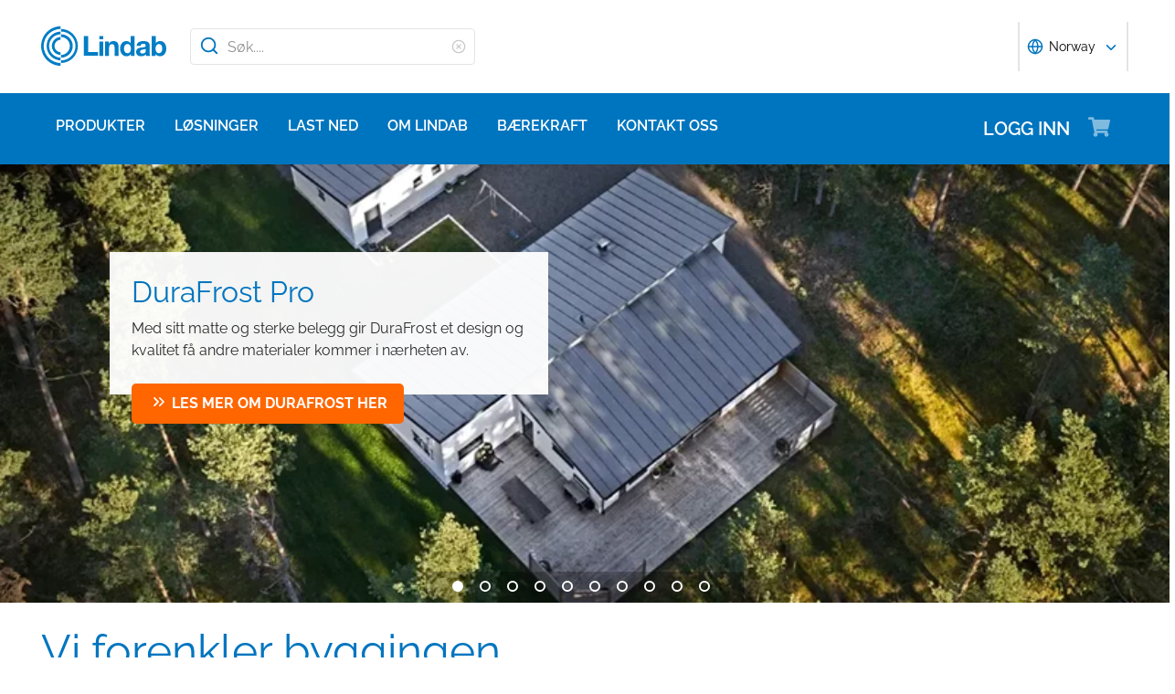

--- FILE ---
content_type: text/html; charset=utf-8
request_url: https://www.lindab.no/
body_size: 28659
content:





<!DOCTYPE html>
<html>

<head>
    <link rel="shortcut icon" href="/assets/images/favicons/favicon-32x32.png" />
    <link rel="preconnect" href="https://dc.services.visualstudio.com" crossorigin>
    <link rel="preconnect" href="https://www.googletagmanager.com" crossorigin>
    <link rel="preconnect" href="https://www.google-analytics.com" crossorigin>
    <link rel="preconnect" href="https://px.ads.linkedin.com" crossorigin>
    <link rel="preconnect" href="https://resources.mynewsdesk.com" crossorigin>
    <link rel="preconnect" href="https://track.hubspot.com" crossorigin>
    <link rel="preconnect" href="https://policy.app.cookieinformation.com" crossorigin>
    <link rel="preconnect" href="https://js.hs-scripts.com" crossorigin>
    <link rel="preconnect" href="https://snap.licdn.com" crossorigin>
    <link rel="preconnect" href="https://js.hs-banner.com" crossorigin>
    <link rel="dns-prefetch" href="https://dc.services.visualstudio.com" crossorigin>
    <link rel="dns-prefetch" href="https://www.googletagmanager.com" crossorigin>
    <link rel="dns-prefetch" href="https://www.google-analytics.com" crossorigin>
    <link rel="dns-prefetch" href="https://px.ads.linkedin.com" crossorigin>
    <link rel="dns-prefetch" href="https://resources.mynewsdesk.com" crossorigin>
    <link rel="dns-prefetch" href="https://track.hubspot.com" crossorigin>
    <link rel="dns-prefetch" href="https://policy.app.cookieinformation.com" crossorigin>
    <link rel="dns-prefetch" href="https://js.hs-scripts.com" crossorigin>
    <link rel="dns-prefetch" href="https://snap.licdn.com" crossorigin>
    <link rel="dns-prefetch" href="https://js.hs-banner.com" crossorigin>
    <meta name="theme-color" content="#007DC5">
    <meta name="viewport" content="width=device-width, initial-scale=1, shrink-to-fit=no">

    <title>Vi forenkler byggingen</title>
    <meta name="description" content="" />
    <meta name="keywords" content="" />

    
    <meta property="og:title" content="Vi forenkler byggingen" />
    <meta property="og:type" content="website" />
    <meta property="og:url" content="https://www.lindab.no/" />
    <meta property="og:image" />
    <meta property="og:site_name" />
    <meta property="og:description" />

    



        <link rel="stylesheet" href="/assets/static/css/vendors~main.94757c73.chunk.css">
        <link rel="stylesheet" href="/assets/static/css/main.b3f7d478.css">

    <style data-styled="diThuF caBGjA hQAlAk bJiSbj hEOXCv fmQzRD cZIrWQ gSsHFf jBDjbk drMTcF FeNJC dHxEUG flCWgr UvEfT lbzEEv bPghNW gvfrKb WJQnu MiYuG kqconU kgKoeY cTjflO kiWvCu ekWqwC jAVupL hbOhLl cAUyZE FxKtR kAFRXS lbwPlV bzAyIP flvPZH ikpWBc GykKk kbMvmX fcYrch bKnFBJ gPgRoq izBlmn ePhvkx hYnuiS hoUjmt knmiBS gUEVCk hSNtxu bXlvxw eQRrJB clWOOL dqPtym kxEwEW fHZFhZ kxUxeq dfZgkw iHGLam gWbnPA bGllUy juxze iONClf bfwJrf cnWhci gBWveE kDmEGP txgSw dEWHPw jzNIZL eiFpTw eTaEAK gyLiuV Jbdve cmOwwa iHOEWx iEUtvf kcUQJI hQNShu gwLgEU ihGBxf jjLgOO lkiNrl jvKwEK" data-styled-version="4.4.1">
/* sc-component-id: sc-bdVaJa */
.hQAlAk{margin:0 auto;max-width:1190px;} @media (max-width:1190px){.hQAlAk{margin:0 8rem;}} @media (max-width:1220px){.hQAlAk{margin:0 2.4rem;}} @media (max-width:767px){.hQAlAk{margin:0 1.6rem;}}
/* sc-component-id: sc-bwzfXH */
.hoUjmt{position:absolute;margin:0;padding:0.8rem 1.6rem 0.8rem 0.8rem;bottom:-3.2rem;} @media (max-width:767px){.hoUjmt{position:static;margin-top:0.8rem;}.hoUjmt > svg{margin:0 0.4rem 0.1rem 0;}} .hoUjmt > svg{margin-right:0.4rem;margin-bottom:0.1rem;}
/* sc-component-id: sc-htpNat */
.hYnuiS > .slick-dots{position:absolute;bottom:0;background-color:rgba(0,0,0,0.25);width:auto;left:50%;-webkit-transform:translateX(-50%);-ms-transform:translateX(-50%);transform:translateX(-50%);padding:0.4rem 2.4rem 0 2.4rem;} .hYnuiS > .slick-dots > .slick-active > div{background-color:#ffffff !important;border:none;} .hYnuiS > .slick-dots > li > button:before{content:'';position:relative;} @media (max-width:767px){.hYnuiS > .slick-dots{position:relative;background-color:transparent;}.hYnuiS > .slick-dots > .slick-active > div{background-color:#0075BF !important;border:none;}}
/* sc-component-id: sc-bxivhb */
.knmiBS{border-radius:50%;width:1.2rem;height:1.2rem;border:0.2rem solid #ffffff;background-color:transparent;margin:0.4rem 0;} .knmiBS:hover,.knmiBS:active{background-color:#ffffff;} @media (max-width:767px){.knmiBS{border:0.2rem solid #E4E4E4;background-color:transparent;}}
/* sc-component-id: sc-kEYyzF */
.lbwPlV h1{color:#0075BF;font-weight:400;font-size:4.8rem;line-height:5.6rem;margin-bottom:2rem;} @media (max-width:767px){.lbwPlV h1{font-size:3.2rem;line-height:4rem;margin-bottom:1.6rem;}} .lbwPlV h2{color:#0075BF;font-weight:400;font-size:3.2rem;line-height:4rem;margin-bottom:1.8rem;} @media (max-width:767px){.lbwPlV h2{font-size:2.4rem;line-height:3.2rem;margin-bottom:1.6rem;}} .lbwPlV h3{color:#0075BF;font-weight:500;font-size:2.4rem;line-height:3.2rem;margin-bottom:1.8rem;} @media (max-width:767px){.lbwPlV h3{font-size:1.8rem;line-height:2.4rem;margin-bottom:1.6rem;}} .lbwPlV h4{color:#0075BF;font-weight:500;font-size:1.8rem;line-height:2.4rem;margin-bottom:1.6rem;} .lbwPlV h5{color:#0075BF;font-weight:500;font-size:1.6rem;line-height:2.4rem;margin-bottom:1.6rem;} .lbwPlV p{font-family:raleway,sans-serif;font-size:1.6rem;line-height:2.4rem;margin-bottom:1.2rem;margin-top:1.6rem;font-weight:400;} @media (max-width:767px){.lbwPlV p{font-size:1.4rem;line-height:2rem;}} .lbwPlV p strong,.lbwPlV p b{font-weight:600;} .lbwPlV p strong a,.lbwPlV p b a{font-weight:600;} .lbwPlV .align-left{float:left;margin:1.6rem 1.6rem 1.6rem 0;} .lbwPlV .align-right{float:right;margin:1.6rem 0 1.6rem 1.6rem;} .lbwPlV .align-center{display:block;margin:1.6rem auto;} .lbwPlV a{font-family:raleway,sans-serif;font-size:1.6rem;line-height:2.4rem;margin-bottom:1.2rem;margin-top:1.6rem;font-weight:400;color:#0075BF;-webkit-text-decoration:none;text-decoration:none;} @media (max-width:767px){.lbwPlV a{font-size:1.4rem;line-height:2rem;}} .lbwPlV a:hover{-webkit-text-decoration:underline;text-decoration:underline;} .lbwPlV .youtube-wrapper{position:relative;padding-bottom:56.25%;height:0;} .lbwPlV .youtube-wrapper > iframe{position:absolute;top:0;left:0;width:100%;height:100%;} .lbwPlV img{max-width:100%;}
/* sc-component-id: sc-gGBfsJ */
.kxUxeq{height:35.5rem;position:relative;} @media (max-width:981px){.kxUxeq{height:20rem;}}
/* sc-component-id: sc-jnlKLf */
.txgSw{position:absolute;display:block;left:50%;bottom:0;max-height:100%;max-width:100%;-webkit-transform:translateX(-50%);-ms-transform:translateX(-50%);transform:translateX(-50%);fill:#0075BF;} @media (max-width:767px){.txgSw{max-width:80%;}}
/* sc-component-id: sc-tilXH */
.eQRrJB{height:100%;}
/* sc-component-id: sc-hEsumM */
.dfZgkw{object-fit:cover;font-family:'object-fit: cover;';position:absolute;display:block;left:50%;bottom:0;max-height:120%;min-height:110%;max-width:100%;-webkit-transform:translateX(-50%);-ms-transform:translateX(-50%);transform:translateX(-50%);} @media (max-width:1190px){.dfZgkw{max-height:100%;min-height:100%;}} @media (max-width:767px){.dfZgkw{max-height:100%;min-height:100%;}}
/* sc-component-id: sc-ktHwxA */
.iHGLam{padding-top:5.1rem;padding-left:0;padding-right:1.6rem;padding-bottom:0;width:50%;display:inline-block;-webkit-flex-direction:column;-ms-flex-direction:column;flex-direction:column;-webkit-align-self:center;-ms-flex-item-align:center;align-self:center;} @media (max-width:1190px){.iHGLam{padding:5.1rem 0 1.6rem 1.6rem;}} @media (max-width:981px){.iHGLam{width:100%;padding:1.6rem;}}.gWbnPA{padding-top:5.1rem;padding-left:1.6rem;padding-right:0;padding-bottom:0;width:50%;display:inline-block;-webkit-flex-direction:column;-ms-flex-direction:column;flex-direction:column;-webkit-align-self:center;-ms-flex-item-align:center;align-self:center;color:#2A2A2A;} @media (max-width:1190px){.gWbnPA{padding:5.1rem 0 1.6rem 1.6rem;}} @media (max-width:981px){.gWbnPA{width:100%;padding:1.6rem;}}
/* sc-component-id: sc-cIShpX */
.clWOOL{position:absolute;width:58rem;padding:2.4rem;right:0;bottom:6.4rem;background-color:#ffffff;display:inline-block;} @media (max-width:1190px){.clWOOL{right:1.6rem;color:inherit;}} @media (max-width:767px){.clWOOL{width:100%;position:static;padding-bottom:1.6rem;color:#2A2A2A;background-color:#ffffff;color:#2A2A2A;}}
/* sc-component-id: sc-kafWEX */
.iONClf{display:-webkit-box;display:-webkit-flex;display:-ms-flexbox;display:flex;-webkit-flex-wrap:wrap;-ms-flex-wrap:wrap;flex-wrap:wrap;}
/* sc-component-id: sc-feJyhm */
.kxEwEW{display:-webkit-box;display:-webkit-flex;display:-ms-flexbox;display:flex;position:absolute;bottom:-3rem;} @media (max-width:767px){.kxEwEW{-webkit-flex-wrap:wrap;-ms-flex-wrap:wrap;flex-wrap:wrap;position:static;}}
/* sc-component-id: sc-iELTvK */
.fHZFhZ{margin:0 1.6rem 0.8rem 0;padding:0.8rem 1.6rem 0.8rem 0.8rem;display:-webkit-box;display:-webkit-flex;display:-ms-flexbox;display:flex;-webkit-align-items:center;-webkit-box-align:center;-ms-flex-align:center;align-items:center;text-align:left;font-size:1.6rem;} @media (max-width:767px){.fHZFhZ{position:static;margin:0 1.6rem 0 0;margin-top:0.8rem;}.fHZFhZ > svg{margin-right:0.4rem;margin-left:0.4rem;}} .fHZFhZ > svg{margin-right:0.4rem;margin-left:0.4rem;min-width:2rem;min-height:2rem;}
/* sc-component-id: sc-jwKygS */
.bGllUy{margin:0 0 0.8rem 0;} @media (max-width:767px){.bGllUy{margin:0.4rem 0;}}.juxze{color:#0075BF;margin:0 0 0.8rem 0;} @media (max-width:767px){.juxze{color:#0075BF;margin:0.4rem 0;}}
/* sc-component-id: sc-btzYZH */
.dqPtym{color:#0075BF;margin:0 0 0.8rem 0;color:#0075BF;} @media (max-width:767px){.dqPtym{color:#0075BF;margin:0.4rem 0;}} @media (max-width:767px){.dqPtym{color:#0075BF;}}
/* sc-component-id: sc-kfGgVZ */
.gBWveE{color:#0075BF;font-weight:500;font-size:1.8rem;line-height:2.4rem;margin-bottom:1.6rem;.sc-gzVnrw;color:#0075BF;font-weight:500;margin:0.8rem 0 0 0;}
/* sc-component-id: sc-kIPQKe */
.bfwJrf{display:block;-webkit-text-decoration:none;text-decoration:none;} .bfwJrf:hover .sc-kfGgVZ{-webkit-text-decoration:underline;text-decoration:underline;}
/* sc-component-id: sc-eXEjpC */
.kDmEGP{font-family:raleway,sans-serif;font-size:1.6rem;line-height:2.4rem;margin-bottom:1.2rem;margin-top:1.6rem;font-weight:400;color:#2A2A2A;margin:0.4rem 0 0 0;} @media (max-width:767px){.kDmEGP{font-size:1.4rem;line-height:2rem;}}
/* sc-component-id: sc-iQKALj */
.cnWhci{font-family:raleway,sans-serif;font-size:1.6rem;line-height:2.4rem;margin-bottom:1.2rem;margin-top:1.6rem;font-weight:400;margin:0.4rem 0 -0.8rem 0;color:#C9C9C9;} @media (max-width:767px){.cnWhci{font-size:1.4rem;line-height:2rem;}}
/* sc-component-id: sc-eTuwsz */
.bXlvxw > form,.bXlvxw > form > *{padding:0.8rem;} .bXlvxw > form p,.bXlvxw > form > * p,.bXlvxw > form span,.bXlvxw > form > * span,.bXlvxw > form legend,.bXlvxw > form > * legend{font-family:raleway,sans-serif;font-size:1.6rem;line-height:2.4rem;margin-bottom:1.2rem;margin-top:1.6rem;font-weight:400;} @media (max-width:767px){.bXlvxw > form p,.bXlvxw > form > * p,.bXlvxw > form span,.bXlvxw > form > * span,.bXlvxw > form legend,.bXlvxw > form > * legend{font-size:1.4rem;line-height:2rem;}} .bXlvxw > form label,.bXlvxw > form > * label,.bXlvxw > form label > span,.bXlvxw > form > * label > span{color:#0075BF;font-weight:600;font-size:1.6rem;line-height:2.4rem;margin-bottom:1.6rem;width:auto;display:inline-block;font-weight:700;font-family:raleway,sans-serif;margin-bottom:0.8rem;position:relative;} .bXlvxw > form label display > svg,.bXlvxw > form > * label display > svg,.bXlvxw > form label > span display > svg,.bXlvxw > form > * label > span display > svg{color:#949494;margin-left:0.8rem;} .bXlvxw > form label:hover div,.bXlvxw > form > * label:hover div,.bXlvxw > form label > span:hover div,.bXlvxw > form > * label > span:hover div{visibility:visible;} .bXlvxw > form label:first-child,.bXlvxw > form > * label:first-child,.bXlvxw > form label > span:first-child,.bXlvxw > form > * label > span:first-child{margin-top:0;} .bXlvxw > form ul,.bXlvxw > form > * ul,.bXlvxw > form ol,.bXlvxw > form > * ol{list-style:none;padding:0;} .bXlvxw > form li,.bXlvxw > form > * li{-webkit-text-decoration:none;text-decoration:none;list-style:none;} .bXlvxw > form textarea,.bXlvxw > form > * textarea{width:100%;height:10rem;padding:0.8rem;border:0.1rem solid #E4E4E4;border-radius:0.4rem;font-family:raleway,sans-serif;font-size:1.6rem;line-height:2.4rem;} .bXlvxw > form select,.bXlvxw > form > * select,.bXlvxw > form input[type='email'],.bXlvxw > form > * input[type='email'],.bXlvxw > form input[type='text'],.bXlvxw > form > * input[type='text'],.bXlvxw > form input[type='number'],.bXlvxw > form > * input[type='number']{padding:0.8rem 1.6rem;border:0.1rem solid #E4E4E4;border-radius:0.4rem;font-family:raleway,sans-serif;font-size:1.6rem;line-height:2.4rem;width:100%;} @media (max-width:1150px){.bXlvxw > form select,.bXlvxw > form > * select,.bXlvxw > form input[type='email'],.bXlvxw > form > * input[type='email'],.bXlvxw > form input[type='text'],.bXlvxw > form > * input[type='text'],.bXlvxw > form input[type='number'],.bXlvxw > form > * input[type='number']{font-size:1.4rem;height:3.2rem;}} .bXlvxw > form select:-moz-read-only,.bXlvxw > form > * select:-moz-read-only,.bXlvxw > form input[type='email']:-moz-read-only,.bXlvxw > form > * input[type='email']:-moz-read-only,.bXlvxw > form input[type='text']:-moz-read-only,.bXlvxw > form > * input[type='text']:-moz-read-only,.bXlvxw > form input[type='number']:-moz-read-only,.bXlvxw > form > * input[type='number']:-moz-read-only,.bXlvxw > form select:disabled,.bXlvxw > form > * select:disabled,.bXlvxw > form input[type='email']:disabled,.bXlvxw > form > * input[type='email']:disabled,.bXlvxw > form input[type='text']:disabled,.bXlvxw > form > * input[type='text']:disabled,.bXlvxw > form input[type='number']:disabled,.bXlvxw > form > * input[type='number']:disabled{background-color:#F6F6F6;} .bXlvxw > form select:read-only,.bXlvxw > form > * select:read-only,.bXlvxw > form input[type='email']:read-only,.bXlvxw > form > * input[type='email']:read-only,.bXlvxw > form input[type='text']:read-only,.bXlvxw > form > * input[type='text']:read-only,.bXlvxw > form input[type='number']:read-only,.bXlvxw > form > * input[type='number']:read-only,.bXlvxw > form select:disabled,.bXlvxw > form > * select:disabled,.bXlvxw > form input[type='email']:disabled,.bXlvxw > form > * input[type='email']:disabled,.bXlvxw > form input[type='text']:disabled,.bXlvxw > form > * input[type='text']:disabled,.bXlvxw > form input[type='number']:disabled,.bXlvxw > form > * input[type='number']:disabled{background-color:#F6F6F6;} .bXlvxw > form select:invalid,.bXlvxw > form > * select:invalid,.bXlvxw > form input[type='email']:invalid,.bXlvxw > form > * input[type='email']:invalid,.bXlvxw > form input[type='text']:invalid,.bXlvxw > form > * input[type='text']:invalid,.bXlvxw > form input[type='number']:invalid,.bXlvxw > form > * input[type='number']:invalid{border-color:#E4E4E4;} .bXlvxw > form select:valid,.bXlvxw > form > * select:valid,.bXlvxw > form input[type='email']:valid,.bXlvxw > form > * input[type='email']:valid,.bXlvxw > form input[type='text']:valid,.bXlvxw > form > * input[type='text']:valid,.bXlvxw > form input[type='number']:valid,.bXlvxw > form > * input[type='number']:valid{border-color:#E4E4E4;} .bXlvxw > form select::-webkit-input-placeholder,.bXlvxw > form > * select::-webkit-input-placeholder,.bXlvxw > form input[type='email']::-webkit-input-placeholder,.bXlvxw > form > * input[type='email']::-webkit-input-placeholder,.bXlvxw > form input[type='text']::-webkit-input-placeholder,.bXlvxw > form > * input[type='text']::-webkit-input-placeholder,.bXlvxw > form input[type='number']::-webkit-input-placeholder,.bXlvxw > form > * input[type='number']::-webkit-input-placeholder{color:#919191;} .bXlvxw > form select::-moz-placeholder,.bXlvxw > form > * select::-moz-placeholder,.bXlvxw > form input[type='email']::-moz-placeholder,.bXlvxw > form > * input[type='email']::-moz-placeholder,.bXlvxw > form input[type='text']::-moz-placeholder,.bXlvxw > form > * input[type='text']::-moz-placeholder,.bXlvxw > form input[type='number']::-moz-placeholder,.bXlvxw > form > * input[type='number']::-moz-placeholder{color:#919191;} .bXlvxw > form select:-ms-input-placeholder,.bXlvxw > form > * select:-ms-input-placeholder,.bXlvxw > form input[type='email']:-ms-input-placeholder,.bXlvxw > form > * input[type='email']:-ms-input-placeholder,.bXlvxw > form input[type='text']:-ms-input-placeholder,.bXlvxw > form > * input[type='text']:-ms-input-placeholder,.bXlvxw > form input[type='number']:-ms-input-placeholder,.bXlvxw > form > * input[type='number']:-ms-input-placeholder{color:#919191;} .bXlvxw > form select::placeholder,.bXlvxw > form > * select::placeholder,.bXlvxw > form input[type='email']::placeholder,.bXlvxw > form > * input[type='email']::placeholder,.bXlvxw > form input[type='text']::placeholder,.bXlvxw > form > * input[type='text']::placeholder,.bXlvxw > form input[type='number']::placeholder,.bXlvxw > form > * input[type='number']::placeholder{color:#919191;} .bXlvxw > form select,.bXlvxw > form > * select{background-color:#ffffff !important;} .bXlvxw > form input[type='submit'],.bXlvxw > form > * input[type='submit']{color:#ffffff;font-weight:700;vertical-align:middle;text-align:center;padding:0.8rem 1.2rem;display:inline-block;border-radius:0.5rem;text-transform:uppercase;-webkit-transition:background-color 0.4s ease-out,border-color 0.4s ease-out;transition:background-color 0.4s ease-out,border-color 0.4s ease-out;cursor:pointer;-webkit-text-decoration:none;text-decoration:none;font-size:1.6rem;line-height:2.4rem;color:#ffffff;background-color:#0075BF;border:0.2rem solid #ffffff;font-family:raleway,sans-serif;padding:0.8rem 1.2rem;font-size:1.6rem;} .bXlvxw > form input[type='submit'] svg,.bXlvxw > form > * input[type='submit'] svg{color:inherit;font-size:2rem;vertical-align:sub;margin-left:1rem;} @media (max-width:767px){.bXlvxw > form input[type='submit'],.bXlvxw > form > * input[type='submit']{font-size:1.3rem;line-height:2rem;padding:0.2rem 0.6rem;}.bXlvxw > form input[type='submit'] svg,.bXlvxw > form > * input[type='submit'] svg{font-size:1.6rem;}} .bXlvxw > form .hs-form-checkbox,.bXlvxw > form > * .hs-form-checkbox,.bXlvxw > form .hs-form-booleancheckbox,.bXlvxw > form > * .hs-form-booleancheckbox{display:inline-block;} .bXlvxw > form .hs-form-checkbox > label > input[type='checkbox'],.bXlvxw > form > * .hs-form-checkbox > label > input[type='checkbox'],.bXlvxw > form .hs-form-booleancheckbox > label > input[type='checkbox'],.bXlvxw > form > * .hs-form-booleancheckbox > label > input[type='checkbox']{border-color:white;position:relative;width:2rem;margin-right:0.8rem;} .bXlvxw > form .hs-form-checkbox > label > input[type='checkbox']:before,.bXlvxw > form > * .hs-form-checkbox > label > input[type='checkbox']:before,.bXlvxw > form .hs-form-booleancheckbox > label > input[type='checkbox']:before,.bXlvxw > form > * .hs-form-booleancheckbox > label > input[type='checkbox']:before{display:block;position:absolute;top:50%;left:50%;-webkit-transform:translate(-50%,-50%);-ms-transform:translate(-50%,-50%);transform:translate(-50%,-50%);content:' ';background-image:url(/assets/static/media/square.8c2fd5ee.svg);background-color:white;background-size:2rem 2rem;height:2rem;width:2rem;color:#949494;opacity:1;cursor:pointer;} .bXlvxw > form .hs-form-checkbox > label > input:checked[type='checkbox']:before,.bXlvxw > form > * .hs-form-checkbox > label > input:checked[type='checkbox']:before,.bXlvxw > form .hs-form-booleancheckbox > label > input:checked[type='checkbox']:before,.bXlvxw > form > * .hs-form-booleancheckbox > label > input:checked[type='checkbox']:before{background-image:url(/assets/static/media/check-square.6ffba6b5.svg);} .bXlvxw > form .hs-form-checkbox > label > span,.bXlvxw > form > * .hs-form-checkbox > label > span,.bXlvxw > form .hs-form-booleancheckbox > label > span,.bXlvxw > form > * .hs-form-booleancheckbox > label > span{display:block;float:left;margin:0;} .bXlvxw > form .hs-form-checkbox,.bXlvxw > form > * .hs-form-checkbox{display:block;} .bXlvxw > form .hs-form-checkbox > label > input,.bXlvxw > form > * .hs-form-checkbox > label > input{float:left;} .bXlvxw > form .hs-form-booleancheckbox-display,.bXlvxw > form > * .hs-form-booleancheckbox-display{display:-webkit-box;display:-webkit-flex;display:-ms-flexbox;display:flex;} .bXlvxw > form .hs-form-radio-display > input[type='radio'],.bXlvxw > form > * .hs-form-radio-display > input[type='radio']{border-color:white;position:relative;float:left;width:2rem;margin-right:0.8rem;} .bXlvxw > form .hs-form-radio-display > input[type='radio']:before,.bXlvxw > form > * .hs-form-radio-display > input[type='radio']:before{display:block;content:' ';background-image:url(/assets/static/media/circle.aeb8a724.svg);background-size:2rem 2rem;background-color:white;top:50%;left:50%;-webkit-transform:translate(-50%,-50%);-ms-transform:translate(-50%,-50%);transform:translate(-50%,-50%);position:absolute;height:2rem;width:2rem;color:#949494;opacity:1;cursor:pointer;} .bXlvxw > form .hs-form-radio-display > input:checked[type='radio']:before,.bXlvxw > form > * .hs-form-radio-display > input:checked[type='radio']:before{background-image:url(/assets/static/media/check-circle.fc206c2b.svg);} .bXlvxw > form .hs-form-radio-display > span,.bXlvxw > form > * .hs-form-radio-display > span{display:block;float:left;margin:0;} .bXlvxw > form .hs-form-required,.bXlvxw > form > * .hs-form-required{margin-top:0;color:#949494;} .bXlvxw > form .hs-error-msgs > li > label,.bXlvxw > form > * .hs-error-msgs > li > label{color:#D0021B;} .bXlvxw > form .hs-error-msgs > li a,.bXlvxw > form > * .hs-error-msgs > li a{color:#0075BF;-webkit-text-decoration:none;text-decoration:none;} .bXlvxw > form .hs-error-msgs > li a:hover,.bXlvxw > form > * .hs-error-msgs > li a:hover{-webkit-text-decoration:underline;text-decoration:underline;} .bXlvxw .submitted-message{font-family:raleway,sans-serif;font-size:1.6rem;line-height:2.4rem;margin-bottom:1.2rem;margin-top:1.6rem;font-weight:400;padding:0 0.8rem;} @media (max-width:767px){.bXlvxw .submitted-message{font-size:1.4rem;line-height:2rem;}} .bXlvxw .hs-richtext a{color:#0075BF;-webkit-text-decoration:none;text-decoration:none;} .bXlvxw .hs-richtext a:hover{-webkit-text-decoration:underline;text-decoration:underline;}
/* sc-component-id: sc-gwVKww */
@media (max-width:767px){.gUEVCk{color:#0075BF;font-weight:500;font-size:2.4rem;line-height:3.2rem;margin-bottom:1.8rem;margin:0.8rem 0;}@media (max-width:767px){.gUEVCk{font-size:1.8rem;line-height:2.4rem;margin-bottom:1.6rem;}}}
/* sc-component-id: sc-hXRMBi */
@media (max-width:769px){.hSNtxu{max-width:100%;display:-webkit-box;display:-webkit-flex;display:-ms-flexbox;display:flex;-webkit-flex-direction:row;-ms-flex-direction:row;flex-direction:row;-webkit-align-items:center;-webkit-box-align:center;-ms-flex-align:center;align-items:center;}}
/* sc-component-id: sc-eInJlc */
.ePhvkx{font-size:2.4rem;position:relative;opacity:0.5;margin-right:2rem;}
/* sc-component-id: sc-fCPvlr */
.dEWHPw{z-index:9999;} .dEWHPw > div{font-family:raleway,sans-serif !important;z-index:9999;}
/* sc-component-id: sc-gAmQfK */
.gSsHFf{border:0;-webkit-clip:rect(0 0 0 0);clip:rect(0 0 0 0);height:0.1rem;margin:-0.1rem;overflow:hidden;padding:0;position:absolute;width:0.1rem;}
/* sc-component-id: sc-hAXbOi */
.diThuF{max-width:144rem;margin:0 auto;} .diThuF > div{overflow:visible;} @media (min-width:768px){.diThuF{box-shadow:0 0 8px 0 rgba(42,42,42,0.2),0 0 8px 0 rgba(42,42,42,0.2);}}
/* sc-component-id: sc-cCVOAp */
@media (max-width:767px){.caBGjA{border-bottom:0.2rem solid #0075BF;}}
/* sc-component-id: sc-cfWELz */
.fmQzRD{margin-right:1.6rem;} @media (max-width:767px){.fmQzRD{padding-top:0;}}
/* sc-component-id: sc-kAdXeD */
.cZIrWQ{max-width:inherit;} @media (max-width:767px){.cZIrWQ{height:3.2rem;width:9.8rem;}}
/* sc-component-id: sc-hCaUpS */
.bJiSbj{display:-webkit-box;display:-webkit-flex;display:-ms-flexbox;display:flex;position:relative;-webkit-box-pack:justify;-webkit-justify-content:space-between;-ms-flex-pack:justify;justify-content:space-between;padding:2.4rem 0;} @media (max-width:767px){.bJiSbj{padding:1.6rem 0 0.8rem 0;}}
/* sc-component-id: sc-bvTASY */
.hEOXCv{display:-webkit-box;display:-webkit-flex;display:-ms-flexbox;display:flex;width:40%;-webkit-align-items:center;-webkit-box-align:center;-ms-flex-align:center;align-items:center;} @media (max-width:767px){.hEOXCv{width:100%;-webkit-flex-wrap:wrap;-ms-flex-wrap:wrap;flex-wrap:wrap;position:relative;}}
/* sc-component-id: sc-koErNt */
.kbMvmX{-webkit-align-items:center;-webkit-box-align:center;-ms-flex-align:center;align-items:center;} .kbMvmX > div{margin-left:2.4rem;}
/* sc-component-id: sc-gJqsIT */
.bKnFBJ{position:relative;-webkit-box-pack:justify;-webkit-justify-content:space-between;-ms-flex-pack:justify;justify-content:space-between;max-width:119rem;margin:0 auto;}
/* sc-component-id: sc-kDhYZr */
.gPgRoq{-webkit-text-decoration:none;text-decoration:none;display:inline-block;padding:2.4rem 1.6rem;color:#ffffff;font-weight:600;text-transform:uppercase;font-size:2rem;margin-right:4.8rem;position:relative;margin-left:auto;} @media (max-width:1190px){.gPgRoq{margin-right:5.6rem;}} .gPgRoq:hover{-webkit-text-decoration:underline;text-decoration:underline;}
/* sc-component-id: sc-sPYgB */
.izBlmn{position:absolute;right:0;top:2rem;} @media (max-width:1190px){.izBlmn{right:2rem;}} @media screen and (min-width:770px) and (max-width:1024px){.izBlmn{top:2.1rem;}}
/* sc-component-id: sc-jhaWeW */
.jBDjbk{position:absolute;}
/* sc-component-id: sc-bSbAYC */
.kgKoeY{padding-top:0;background-color:#ffffff;position:absolute;z-index:200;left:50%;-webkit-transform:translateX(-50%);-ms-transform:translateX(-50%);transform:translateX(-50%);top:7.8rem;height:0;min-height:0;overflow:hidden;} @media (max-width:1150px){.kgKoeY{top:7.8rem;}} @media (max-width:768px){.kgKoeY{top:7.8rem;}}
/* sc-component-id: sc-cFlXAS */
.fcYrch{background-color:#0075BF;position:relative;width:100%;}
/* sc-component-id: sc-iHhHRJ */
.UvEfT{position:relative;width:100%;}
/* sc-component-id: sc-kqlzXE */
.gvfrKb{background-color:transparent;border:none;position:absolute;left:0;padding:0.8rem 1rem;} .gvfrKb svg{display:block;font-size:2.2rem;color:#0075BF;} @media (max-width:1150px){.gvfrKb svg{font-size:1.6rem;}} @media (min-width:768px) and (max-width:1150px){.gvfrKb{top:0rem;}}
/* sc-component-id: sc-OxbzP */
.WJQnu{background-color:transparent;border:none;position:absolute;left:0;padding:0.8rem 1rem;right:0;left:auto;line-height:3.4rem;height:100%;} .WJQnu svg{display:block;font-size:2.2rem;color:#0075BF;} @media (max-width:1150px){.WJQnu svg{font-size:1.6rem;}} @media (min-width:768px) and (max-width:1150px){.WJQnu{top:0rem;}} .WJQnu svg{display:block;font-size:1.6rem;color:#C9C9C9;} @media (max-width:1150px){.WJQnu{line-height:2.4rem;right:0;}}
/* sc-component-id: sc-lnrBVv */
.lbzEEv{border:0;-webkit-clip:rect(0 0 0 0);clip:rect(0 0 0 0);height:0.1rem;margin:-0.1rem;overflow:hidden;padding:0;position:absolute;width:0.1rem;}
/* sc-component-id: sc-bYnzgO */
.bPghNW{padding:0.8rem 1.6rem;border:0.1rem solid #E4E4E4;border-radius:0.4rem;font-family:raleway,sans-serif;font-size:1.6rem;line-height:2.4rem;width:100%;height:4rem;padding:0.8rem 2.4rem 0.8rem 4rem;width:31.2rem;} @media (max-width:1150px){.bPghNW{font-size:1.4rem;height:3.2rem;}} .bPghNW:-moz-read-only,.bPghNW:disabled{background-color:#F6F6F6;} .bPghNW:read-only,.bPghNW:disabled{background-color:#F6F6F6;} .bPghNW:invalid{border-color:#E4E4E4;} .bPghNW:valid{border-color:#E4E4E4;} .bPghNW::-webkit-input-placeholder{color:#919191;} .bPghNW::-moz-placeholder{color:#919191;} .bPghNW:-ms-input-placeholder{color:#919191;} .bPghNW::placeholder{color:#919191;} @media (max-width:767px){.bPghNW{max-width:100%;padding:0.8rem 4.8rem 0.8rem 4rem;width:100%;}}
/* sc-component-id: sc-cPuPxo */
.flCWgr{position:relative;display:block;} @media (max-width:767px){.flCWgr{min-width:100%;margin-top:0.8rem;}}
/* sc-component-id: sc-hvvHee */
.MiYuG{padding:0.8rem;position:absolute;border-left:0.1rem solid #E4E4E4;border-right:0.1rem solid #E4E4E4;border-bottom:0.2rem solid #0075BF;margin-top:0;z-index:900;background-color:#ffffff;list-style:none;visibility:hidden;} @media (max-width:767px){.MiYuG{min-width:100%;}} @media (min-width:768px) and (max-width:1150px){.MiYuG{width:45.1rem;}} @media (min-width:1011px){.MiYuG{width:31.2rem;}}
/* sc-component-id: sc-dBAPYN */
.kqconU{color:#2A2A2A;font-size:1.3rem;line-height:1.3rem;display:block;font-size:1.3rem;text-align:center;margin-top:0.8rem;}
/* sc-component-id: sc-dwztqd */
.FeNJC{color:#0075BF;font-size:3.2rem;} @media (max-width:767px){.FeNJC{display:inline-block;font-size:2.4rem;}}
/* sc-component-id: sc-jHXLhC */
.drMTcF{-webkit-text-decoration:none;text-decoration:none;}
/* sc-component-id: sc-bOCYYb */
.dHxEUG{border:0;-webkit-clip:rect(0 0 0 0);clip:rect(0 0 0 0);height:0.1rem;margin:-0.1rem;overflow:hidden;padding:0;position:absolute;width:0.1rem;}
/* sc-component-id: sc-iFUGim */
.cTjflO{width:101vw;background-color:#0075BF;list-style:none;}
/* sc-component-id: sc-cNQqM */
.kiWvCu{font-weight:300;font-size:1.6rem;max-height:8rem;line-height:4rem;background-color:#0075BF;color:#ffffff;font-weight:700;border-bottom:0.2rem solid #ffffff;padding:0 1.6rem;} .kiWvCu > a{color:white;-webkit-text-decoration:none;text-decoration:none;font-weight:400;} .kiWvCu > p{color:white;-webkit-text-decoration:none;text-decoration:none;margin:0;display:inline-block;font-weight:400;}
/* sc-component-id: sc-clBsIJ */
.jAVupL{background-color:#F6F6F6;padding:0 1.6rem;padding-bottom:0;height:0;visibility:hidden;}
/* sc-component-id: sc-eMRERa */
.bzAyIP{background-color:#F6F6F6;padding-left:1.6rem;height:0;visibility:hidden;}
/* sc-component-id: sc-eqPNPO */
.hbOhLl{font-weight:300;font-size:1.6rem;max-height:8rem;line-height:4rem;color:#2A2A2A;font-weight:600;border-bottom:0.1rem solid #E4E4E4;display:-webkit-box;display:-webkit-flex;display:-ms-flexbox;display:flex;} .hbOhLl > a{color:#2A2A2A;-webkit-text-decoration:none;text-decoration:none;font-weight:400;} .hbOhLl > p{color:#2A2A2A;-webkit-text-decoration:none;text-decoration:none;font-weight:400;margin:0;}.cAUyZE{font-weight:300;font-size:1.6rem;max-height:8rem;line-height:4rem;color:#2A2A2A;font-weight:400;border-bottom:0.1rem solid #E4E4E4;display:-webkit-box;display:-webkit-flex;display:-ms-flexbox;display:flex;} .cAUyZE > a{color:#2A2A2A;-webkit-text-decoration:none;text-decoration:none;font-weight:400;} .cAUyZE > p{color:#2A2A2A;-webkit-text-decoration:none;text-decoration:none;font-weight:400;margin:0;}.FxKtR{font-weight:300;font-size:1.6rem;max-height:8rem;line-height:4rem;color:#2A2A2A;font-weight:400;border-bottom:0 solid #E4E4E4;display:-webkit-box;display:-webkit-flex;display:-ms-flexbox;display:flex;} .FxKtR > a{color:#2A2A2A;-webkit-text-decoration:none;text-decoration:none;font-weight:400;} .FxKtR > p{color:#2A2A2A;-webkit-text-decoration:none;text-decoration:none;font-weight:400;margin:0;}.kAFRXS{font-weight:300;font-size:1.6rem;max-height:8rem;line-height:4rem;color:#2A2A2A;font-weight:600;border-bottom:0 solid #E4E4E4;display:-webkit-box;display:-webkit-flex;display:-ms-flexbox;display:flex;} .kAFRXS > a{color:#2A2A2A;-webkit-text-decoration:none;text-decoration:none;font-weight:400;} .kAFRXS > p{color:#2A2A2A;-webkit-text-decoration:none;text-decoration:none;font-weight:400;margin:0;}
/* sc-component-id: sc-ileJJU */
.ekWqwC{color:rgba(201,201,201,0.8);position:absolute;right:2.4rem;margin:1.2rem 0;}
/* sc-component-id: sc-fdQOMr */
.flvPZH{color:rgba(201,201,201,0.8);position:absolute;right:2.4rem;margin:1rem 0;}
/* sc-component-id: sc-fAJaQT */
.ikpWBc{color:#0075BF;margin-right:0.8rem;position:absolute;display:inline-block;width:1.8rem;top:50%;-webkit-transform:translateY(-50%);-ms-transform:translateY(-50%);transform:translateY(-50%);} @media (max-width:1150px){.ikpWBc{top:0.4rem;left:1rem;position:relative;-webkit-transform:none;-ms-transform:none;transform:none;}}
/* sc-component-id: sc-dPPMrM */
.GykKk{position:relative;top:1.6rem;margin-left:0.8rem;display:inline-block;-webkit-transform:translateY(-50%);-ms-transform:translateY(-50%);transform:translateY(-50%);width:1.8rem;color:#0075BF;}
/* sc-component-id: sc-dlyikq */
.jzNIZL{max-width:144rem;margin:0 auto;box-shadow:0 9px 0px 0px var(--site-bg-color), 0 -9px 0px 0px var(--site-bg-color),0 0 8px 0 rgba(42,42,42,0.2), 0 0 8px 0 rgba(42,42,42,0.2);}
/* sc-component-id: sc-glUWqk */
.iHOEWx{display:-webkit-box;display:-webkit-flex;display:-ms-flexbox;display:flex;-webkit-box-pack:justify;-webkit-justify-content:space-between;-ms-flex-pack:justify;justify-content:space-between;margin:0.8rem 0;text-align:center;} @media (max-width:767px){.iHOEWx{display:block;margin:0 4rem;}}
/* sc-component-id: sc-fFTYTi */
.eTaEAK{width:100%;display:-webkit-box;display:-webkit-flex;display:-ms-flexbox;display:flex;margin:3.2rem 0;position:relative;} .eTaEAK::before{content:' ';display:inline-block;position:absolute;top:-1.5rem;width:100%;height:0.1rem;opacity:0.25;background-color:#ffffff;} @media (max-width:767px){.eTaEAK{display:block;}}
/* sc-component-id: sc-bTiqRo */
.gyLiuV{width:25%;display:inline-block;} @media (max-width:767px){.gyLiuV{width:100%;padding:1.2rem 0;}}
/* sc-component-id: sc-bEufUU */
.Jbdve{font-family:raleway,sans-serif;font-size:1.6rem;line-height:2.4rem;margin-bottom:1.2rem;margin-top:1.6rem;font-weight:400;color:#ffffff;font-weight:700;margin:0;} @media (max-width:767px){.Jbdve{font-size:1.4rem;line-height:2rem;}}
/* sc-component-id: sc-gFXMyG */
.eiFpTw{margin-top:2.4rem;max-height:48px;}
/* sc-component-id: sc-gQNndl */
.kcUQJI{font-family:raleway,sans-serif;font-size:1.4rem;line-height:2.4rem;margin-bottom:1.2rem;margin-top:1.6rem;font-weight:400;color:#ffffff;margin:0;display:inline-block;} @media (max-width:767px){.kcUQJI{font-size:1.4rem;line-height:2rem;}}
/* sc-component-id: sc-RmnOB */
.hQNShu{margin:0;}
/* sc-component-id: sc-jPPmml */
.iEUtvf{display:inline-block;} @media (max-width:767px){.iEUtvf{margin:0.8rem 0;}}
/* sc-component-id: sc-bIKvTM */
.gwLgEU{color:#ffffff;font-size:2rem;margin:-0.4rem 0.4rem;opacity:0.75;} .gwLgEU:hover{opacity:1;} @media (max-width:767px){.gwLgEU{margin:0 0.4rem 0 0;}}
/* sc-component-id: sc-dNoQZL */
.ihGBxf{color:#ffffff;font-size:2rem;margin:-0.4rem 0.4rem;opacity:0.75;} .ihGBxf:hover{opacity:1;} @media (max-width:767px){.ihGBxf{margin:0 0.4rem 0 0;}}
/* sc-component-id: sc-igwadP */
.jjLgOO{color:#ffffff;font-size:2rem;margin:-0.4rem 0.4rem;opacity:0.75;} .jjLgOO:hover{opacity:1;} @media (max-width:767px){.jjLgOO{margin:0 0.4rem 0 0;}}
/* sc-component-id: sc-ckYZGd */
.lkiNrl{color:#ffffff;font-size:2rem;margin:-0.4rem 0.4rem;opacity:0.75;} .lkiNrl:hover{opacity:1;} @media (max-width:767px){.lkiNrl{margin:0 0.4rem 0 0;}}
/* sc-component-id: sc-eweMDZ */
.jvKwEK{color:#ffffff;font-size:2rem;margin:-0.4rem 0.4rem;opacity:0.75;} .jvKwEK:hover{opacity:1;} @media (max-width:767px){.jvKwEK{margin:0 0.4rem 0 0;}}
/* sc-component-id: sc-cnTzU */
.cmOwwa p{font-family:raleway,sans-serif;font-size:1.6rem;line-height:2.4rem;margin-bottom:1.2rem;margin-top:1.6rem;font-weight:400;color:#ffffff;} @media (max-width:767px){.cmOwwa p{font-size:1.4rem;line-height:2rem;}} .cmOwwa a{font-family:raleway,sans-serif;font-size:1.6rem;line-height:2.4rem;margin-bottom:1.2rem;margin-top:1.6rem;font-weight:400;-webkit-text-decoration:none;text-decoration:none;color:#ffffff;cursor:pointer;} @media (max-width:767px){.cmOwwa a{font-size:1.4rem;line-height:2rem;}} .cmOwwa a:hover{-webkit-text-decoration:underline;text-decoration:underline;} .cmOwwa ul{font-family:raleway,sans-serif;font-size:1.6rem;line-height:2.4rem;margin-bottom:1.2rem;margin-top:1.6rem;font-weight:400;color:#ffffff;list-style:none;padding:0;margin:0;} @media (max-width:767px){.cmOwwa ul{font-size:1.4rem;line-height:2rem;}} .cmOwwa ul li{margin:0.8rem 0;}</style>

<!-- Google Consent Mode v2 -->
<script id="CookieConsent" src="https://policy.app.cookieinformation.com/uc.js"
    data-culture="NB" data-gcm-version="2.0" type="text/javascript"></script>
<!-- Added by HH 240903 -->

<!-- The initial config of Consent Mode -->
<script type="text/javascript">
window.dataLayer = window.dataLayer || [];
function gtag() {
dataLayer.push(arguments);
}
gtag('consent', 'default', {
ad_storage: 'denied',
analytics_storage: 'denied',
wait_for_update: 500,
});
gtag('set', 'ads_data_redaction', true);
</script>

<!-- Google Tag Manager -->
<script>(function(w,d,s,l,i){w[l]=w[l]||[];w[l].push({'gtm.start':
new Date().getTime(),event:'gtm.js'});var f=d.getElementsByTagName(s)[0],
j=d.createElement(s),dl=l!='dataLayer'?'&l='+l:'';j.async=true;j.src=
'https://www.googletagmanager.com/gtm.js?id='+i+dl;f.parentNode.insertBefore(j,f);
})(window,document,'script','dataLayer','GTM-M67V5GRT');</script>
<!-- End Google Tag Manager -->


    

    




<link rel="canonical" href="https://www.lindab.no/" />




        <!-- Logo Schema!-->      
        <script type="application/ld+json">
    {
      "@context": "https://schema.org",
      "@type": "Organization",
      "url": "https://www.lindab.com",
      "logo": "https://www.lindab.com/assets/static/media/logotype.223c8e47.svg"
    }
        </script>

<script type="text/javascript">var appInsights=window.appInsights||function(config){function t(config){i[config]=function(){var t=arguments;i.queue.push(function(){i[config].apply(i,t)})}}var i={config:config},u=document,e=window,o="script",s="AuthenticatedUserContext",h="start",c="stop",l="Track",a=l+"Event",v=l+"Page",r,f;setTimeout(function(){var t=u.createElement(o);t.src=config.url||"https://js.monitor.azure.com/scripts/a/ai.0.js";u.getElementsByTagName(o)[0].parentNode.appendChild(t)});try{i.cookie=u.cookie}catch(y){}for(i.queue=[],r=["Event","Exception","Metric","PageView","Trace","Dependency"];r.length;)t("track"+r.pop());return t("set"+s),t("clear"+s),t(h+a),t(c+a),t(h+v),t(c+v),t("flush"),config.disableExceptionTracking||(r="onerror",t("_"+r),f=e[r],e[r]=function(config,t,u,e,o){var s=f&&f(config,t,u,e,o);return s!==!0&&i["_"+r](config,t,u,e,o),s}),i}({instrumentationKey:"541af61f-63fd-4e52-894d-e6759f5e5bb0",sdkExtension:"a"});window.appInsights=appInsights;appInsights.queue&&appInsights.queue.length===0&&appInsights.trackPageView();</script></head>

<body class="text-default">
    

    
    <div id="antiforgery"><input name="__RequestVerificationToken" type="hidden" value="HMWxG4d9R9YRfWvyQn3ZOI89g6LykwnIAmWvMVyds6ohX9l20d3ScCKKMzWpr9FulOhM6aVLy6df7Z1bwHXSDZtohgxdDn5WUEX9QuUzTqk1" /></div>




    







<div id="App"><div class="white"><header class="sc-hAXbOi diThuF"><a href="#main-content" accessKey="s" class="is-visuallyhidden focusable">Gå til hovedinnhold</a><div class="block overflow-hidden bg-white sc-cCVOAp caBGjA"><div class="sc-bdVaJa hQAlAk"><div class="sc-hCaUpS bJiSbj"><div class="sc-bvTASY hEOXCv"><a href="/" title="Gå til startsiden" class="sc-cfWELz fmQzRD"><img src="/assets/static/media/logotype.223c8e47.svg" alt="Lindab Logo" class="sc-kAdXeD cZIrWQ"/><h1 class="sc-gAmQfK gSsHFf">Lindab</h1></a><div style="display:none;top:0;right:0" class="sc-jhaWeW jBDjbk"><a href="/" aria-expanded="false" aria-controls="mobilenav" class="sc-jHXLhC drMTcF"><span><svg stroke="currentColor" fill="none" stroke-width="2" viewBox="0 0 24 24" stroke-linecap="round" stroke-linejoin="round" style="display:none" class="sc-dwztqd FeNJC" height="1em" width="1em" xmlns="http://www.w3.org/2000/svg"><line x1="3" y1="12" x2="21" y2="12"></line><line x1="3" y1="6" x2="21" y2="6"></line><line x1="3" y1="18" x2="21" y2="18"></line></svg><span class="sc-bOCYYb dHxEUG">Vis meny</span></span></a></div><div class="sc-cPuPxo flCWgr"><form method="get" class="sc-iHhHRJ UvEfT"><label for="quicksearch"><span class="sc-lnrBVv lbzEEv">Søkeord</span></label><input placeholder="Søk...." id="quicksearch" name="quicksearch" autoComplete="off" class="sc-VigVT sc-bYnzgO bPghNW"/><button type="submit" class="sc-kqlzXE gvfrKb"><svg stroke="currentColor" fill="none" stroke-width="2" viewBox="0 0 24 24" stroke-linecap="round" stroke-linejoin="round" height="1em" width="1em" xmlns="http://www.w3.org/2000/svg"><circle cx="11" cy="11" r="8"></circle><line x1="21" y1="21" x2="16.65" y2="16.65"></line></svg><span class="sc-lnrBVv lbzEEv">Søk på siden</span></button><button type="button" class="sc-kqlzXE sc-OxbzP WJQnu"><svg stroke="currentColor" fill="none" stroke-width="2" viewBox="0 0 24 24" stroke-linecap="round" stroke-linejoin="round" height="1em" width="1em" xmlns="http://www.w3.org/2000/svg"><circle cx="12" cy="12" r="10"></circle><line x1="15" y1="9" x2="9" y2="15"></line><line x1="9" y1="9" x2="15" y2="15"></line></svg><span class="sc-lnrBVv lbzEEv">Clear search phrase</span></button></form><ul id="quicksearchresult" aria-live="polite" aria-hidden="true" class="sc-hvvHee MiYuG"><span class="sc-dBAPYN kqconU">Ingen treff, trykk enter for utvidet søk</span></ul></div><div style="display:none" class="sc-bSbAYC kgKoeY"><nav id="mobilenav" aria-label="Mobil hovedmeny" class="sc-iFUGim cTjflO"><div><li class="sc-cNQqM kiWvCu"><a href="/catalog/" target="_self">Produkter</a><svg stroke="currentColor" fill="currentColor" stroke-width="0" viewBox="0 0 448 512" class="sc-ileJJU ekWqwC" height="1em" width="1em" xmlns="http://www.w3.org/2000/svg"><path d="M352 240v32c0 6.6-5.4 12-12 12h-88v88c0 6.6-5.4 12-12 12h-32c-6.6 0-12-5.4-12-12v-88h-88c-6.6 0-12-5.4-12-12v-32c0-6.6 5.4-12 12-12h88v-88c0-6.6 5.4-12 12-12h32c6.6 0 12 5.4 12 12v88h88c6.6 0 12 5.4 12 12zm96-160v352c0 26.5-21.5 48-48 48H48c-26.5 0-48-21.5-48-48V80c0-26.5 21.5-48 48-48h352c26.5 0 48 21.5 48 48zm-48 346V86c0-3.3-2.7-6-6-6H54c-3.3 0-6 2.7-6 6v340c0 3.3 2.7 6 6 6h340c3.3 0 6-2.7 6-6z"></path></svg></li><div class="sc-clBsIJ jAVupL"><div><ul><li class="sc-eqPNPO hbOhLl"><a href="/catalog/ventilasjon/" target=""><div><div class="sc-kEYyzF lbwPlV richtext">Ventilasjon</div></div></a><svg stroke="currentColor" fill="currentColor" stroke-width="0" viewBox="0 0 448 512" class="sc-ileJJU ekWqwC" height="1em" width="1em" xmlns="http://www.w3.org/2000/svg"><path d="M352 240v32c0 6.6-5.4 12-12 12h-88v88c0 6.6-5.4 12-12 12h-32c-6.6 0-12-5.4-12-12v-88h-88c-6.6 0-12-5.4-12-12v-32c0-6.6 5.4-12 12-12h88v-88c0-6.6 5.4-12 12-12h32c6.6 0 12 5.4 12 12v88h88c6.6 0 12 5.4 12 12zm96-160v352c0 26.5-21.5 48-48 48H48c-26.5 0-48-21.5-48-48V80c0-26.5 21.5-48 48-48h352c26.5 0 48 21.5 48 48zm-48 346V86c0-3.3-2.7-6-6-6H54c-3.3 0-6 2.7-6 6v340c0 3.3 2.7 6 6 6h340c3.3 0 6-2.7 6-6z"></path></svg></li><ul class="sc-eMRERa bzAyIP"><li class="sc-eqPNPO cAUyZE"><a href="/catalog/ventilasjon/kanalsystem2/" target=""><div><div class="sc-kEYyzF lbwPlV richtext">Kanalsystem</div></div></a></li><li class="sc-eqPNPO cAUyZE"><a href="/catalog/ventilasjon/Lydfeller/" target=""><div><div class="sc-kEYyzF lbwPlV richtext">Lydfeller</div></div></a></li><li class="sc-eqPNPO cAUyZE"><a href="/catalog/ventilasjon/inneklima/" target=""><div><div class="sc-kEYyzF lbwPlV richtext">Inneklima</div></div></a></li><li class="sc-eqPNPO cAUyZE"><a href="/catalog/ventilasjon/brannsikkerhet/" target=""><div><div class="sc-kEYyzF lbwPlV richtext">Brannsikkerhet</div></div></a></li><li class="sc-eqPNPO cAUyZE"><a href="/catalog/ventilasjon/vifter/" target=""><div><div class="sc-kEYyzF lbwPlV richtext">Vifter</div></div></a></li><li class="sc-eqPNPO cAUyZE"><a href="/catalog/ventilasjon/takhatter/" target=""><div><div class="sc-kEYyzF lbwPlV richtext">Takhatter</div></div></a></li><li class="sc-eqPNPO cAUyZE"><a href="/catalog/ventilasjon/teknisk-isolasjon/" target=""><div><div class="sc-kEYyzF lbwPlV richtext">Teknisk isolasjon</div></div></a></li><li class="sc-eqPNPO cAUyZE"><a href="/catalog/ventilasjon/offshore/" target=""><div><div class="sc-kEYyzF lbwPlV richtext">Offshore</div></div></a></li><li class="sc-eqPNPO cAUyZE"><a href="/catalog/ventilasjon/marine/" target=""><div><div class="sc-kEYyzF lbwPlV richtext">Marine</div></div></a></li><li class="sc-eqPNPO cAUyZE"><a href="/catalog/ventilasjon/smarte-hjelpemidler/" target=""><div><div class="sc-kEYyzF lbwPlV richtext">Smarte hjelpemidler</div></div></a></li><li class="sc-eqPNPO FxKtR"><a href="/catalog/ventilasjon/storkjokkenventilasjon/" target=""><div><div class="sc-kEYyzF lbwPlV richtext">Storkjøkkenventilasjon</div></div></a></li></ul></ul><ul><li class="sc-eqPNPO hbOhLl"><a href="/catalog/byggprodukter/" target=""><div><div class="sc-kEYyzF lbwPlV richtext">Byggprodukter</div></div></a><svg stroke="currentColor" fill="currentColor" stroke-width="0" viewBox="0 0 448 512" class="sc-ileJJU ekWqwC" height="1em" width="1em" xmlns="http://www.w3.org/2000/svg"><path d="M352 240v32c0 6.6-5.4 12-12 12h-88v88c0 6.6-5.4 12-12 12h-32c-6.6 0-12-5.4-12-12v-88h-88c-6.6 0-12-5.4-12-12v-32c0-6.6 5.4-12 12-12h88v-88c0-6.6 5.4-12 12-12h32c6.6 0 12 5.4 12 12v88h88c6.6 0 12 5.4 12 12zm96-160v352c0 26.5-21.5 48-48 48H48c-26.5 0-48-21.5-48-48V80c0-26.5 21.5-48 48-48h352c26.5 0 48 21.5 48 48zm-48 346V86c0-3.3-2.7-6-6-6H54c-3.3 0-6 2.7-6 6v340c0 3.3 2.7 6 6 6h340c3.3 0 6-2.7 6-6z"></path></svg></li><ul class="sc-eMRERa bzAyIP"><li class="sc-eqPNPO cAUyZE"><a href="/catalog/byggprodukter/plane-plater--bandtekking/" target=""><div><div class="sc-kEYyzF lbwPlV richtext">Plane plater & båndtekking</div></div></a></li><li class="sc-eqPNPO cAUyZE"><a href="/catalog/byggprodukter/Takrenner/" target=""><div><div class="sc-kEYyzF lbwPlV richtext">Takrenner</div></div></a></li><li class="sc-eqPNPO cAUyZE"><a href="/catalog/byggprodukter/tak/" target=""><div><div class="sc-kEYyzF lbwPlV richtext">Tak</div></div></a></li><li class="sc-eqPNPO cAUyZE"><a href="/catalog/byggprodukter/taksikring/" target=""><div><div class="sc-kEYyzF lbwPlV richtext">Taksikring</div></div></a></li><li class="sc-eqPNPO cAUyZE"><a href="/catalog/byggprodukter/vegg--fasade/" target=""><div><div class="sc-kEYyzF lbwPlV richtext">Vegg & fasade</div></div></a></li><li class="sc-eqPNPO cAUyZE"><a href="/catalog/byggprodukter/stalprofiler/" target=""><div><div class="sc-kEYyzF lbwPlV richtext">Stålprofiler</div></div></a></li><li class="sc-eqPNPO FxKtR"><a href="/catalog/byggprodukter/beslag/" target=""><div><div class="sc-kEYyzF lbwPlV richtext">Beslag</div></div></a></li></ul></ul><ul><li class="sc-eqPNPO kAFRXS"><a href="/catalog/tilbehor/" target=""><div><div class="sc-kEYyzF lbwPlV richtext">Tilbehør</div></div></a><svg stroke="currentColor" fill="currentColor" stroke-width="0" viewBox="0 0 448 512" class="sc-ileJJU ekWqwC" height="1em" width="1em" xmlns="http://www.w3.org/2000/svg"><path d="M352 240v32c0 6.6-5.4 12-12 12h-88v88c0 6.6-5.4 12-12 12h-32c-6.6 0-12-5.4-12-12v-88h-88c-6.6 0-12-5.4-12-12v-32c0-6.6 5.4-12 12-12h88v-88c0-6.6 5.4-12 12-12h32c6.6 0 12 5.4 12 12v88h88c6.6 0 12 5.4 12 12zm96-160v352c0 26.5-21.5 48-48 48H48c-26.5 0-48-21.5-48-48V80c0-26.5 21.5-48 48-48h352c26.5 0 48 21.5 48 48zm-48 346V86c0-3.3-2.7-6-6-6H54c-3.3 0-6 2.7-6 6v340c0 3.3 2.7 6 6 6h340c3.3 0 6-2.7 6-6z"></path></svg></li><ul class="sc-eMRERa bzAyIP"><li class="sc-eqPNPO cAUyZE"><a href="/catalog/tilbehor/opphengsutstyr/" target=""><div><div class="sc-kEYyzF lbwPlV richtext">Opphengsutstyr</div></div></a></li><li class="sc-eqPNPO cAUyZE"><a href="/catalog/tilbehor/stativbyggesystem/" target=""><div><div class="sc-kEYyzF lbwPlV richtext">Stativbyggesystem</div></div></a></li><li class="sc-eqPNPO cAUyZE"><a href="/catalog/tilbehor/festemateriell/" target=""><div><div class="sc-kEYyzF lbwPlV richtext">Festemateriell</div></div></a></li><li class="sc-eqPNPO cAUyZE"><a href="/catalog/tilbehor/fugemasser-lim-lakk-og-rengjoring/" target=""><div><div class="sc-kEYyzF lbwPlV richtext">Fugemasser, lim, lakk og rengjøring</div></div></a></li><li class="sc-eqPNPO cAUyZE"><a href="/catalog/tilbehor/handverktoy/" target=""><div><div class="sc-kEYyzF lbwPlV richtext">Håndverktøy</div></div></a></li><li class="sc-eqPNPO cAUyZE"><a href="/catalog/tilbehor/el-verktoy-og-utstyr/" target=""><div><div class="sc-kEYyzF lbwPlV richtext">El-verktøy og utstyr</div></div></a></li><li class="sc-eqPNPO FxKtR"><a href="/catalog/tilbehor/verne--og-sikringsutstyr/" target=""><div><div class="sc-kEYyzF lbwPlV richtext">Verne- og sikringsutstyr</div></div></a></li></ul></ul></div></div></div><div><li class="sc-cNQqM kiWvCu"><a href="/inspirasjon/" target="_self">Løsninger</a><svg stroke="currentColor" fill="currentColor" stroke-width="0" viewBox="0 0 448 512" class="sc-ileJJU ekWqwC" height="1em" width="1em" xmlns="http://www.w3.org/2000/svg"><path d="M352 240v32c0 6.6-5.4 12-12 12h-88v88c0 6.6-5.4 12-12 12h-32c-6.6 0-12-5.4-12-12v-88h-88c-6.6 0-12-5.4-12-12v-32c0-6.6 5.4-12 12-12h88v-88c0-6.6 5.4-12 12-12h32c6.6 0 12 5.4 12 12v88h88c6.6 0 12 5.4 12 12zm96-160v352c0 26.5-21.5 48-48 48H48c-26.5 0-48-21.5-48-48V80c0-26.5 21.5-48 48-48h352c26.5 0 48 21.5 48 48zm-48 346V86c0-3.3-2.7-6-6-6H54c-3.3 0-6 2.7-6 6v340c0 3.3 2.7 6 6 6h340c3.3 0 6-2.7 6-6z"></path></svg></li><div class="sc-clBsIJ jAVupL"><div><ul><li class="sc-eqPNPO hbOhLl"><a href="/inspirasjon/ventilasjon/" target=""><div><div class="sc-kEYyzF lbwPlV richtext">Ventilasjon</div></div></a></li></ul><ul><li class="sc-eqPNPO hbOhLl"><a href="/inspirasjon/byggekomponenter/" target=""><div><div class="sc-kEYyzF lbwPlV richtext">Byggprodukter</div></div></a></li></ul><ul><li class="sc-eqPNPO hbOhLl"><a href="/inspirasjon/prosjektsalg/" target=""><div><div class="sc-kEYyzF lbwPlV richtext">Prosjektsalg Stålbygg</div></div></a></li></ul><ul><li class="sc-eqPNPO kAFRXS"><a href="/lastned/prislister/byggevare/" target=""><div><div class="sc-kEYyzF lbwPlV richtext">Byggevare</div></div></a></li></ul></div></div></div><div><li class="sc-cNQqM kiWvCu"><a href="/lastned/" target="_self">Last ned</a><svg stroke="currentColor" fill="currentColor" stroke-width="0" viewBox="0 0 448 512" class="sc-ileJJU ekWqwC" height="1em" width="1em" xmlns="http://www.w3.org/2000/svg"><path d="M352 240v32c0 6.6-5.4 12-12 12h-88v88c0 6.6-5.4 12-12 12h-32c-6.6 0-12-5.4-12-12v-88h-88c-6.6 0-12-5.4-12-12v-32c0-6.6 5.4-12 12-12h88v-88c0-6.6 5.4-12 12-12h32c6.6 0 12 5.4 12 12v88h88c6.6 0 12 5.4 12 12zm96-160v352c0 26.5-21.5 48-48 48H48c-26.5 0-48-21.5-48-48V80c0-26.5 21.5-48 48-48h352c26.5 0 48 21.5 48 48zm-48 346V86c0-3.3-2.7-6-6-6H54c-3.3 0-6 2.7-6 6v340c0 3.3 2.7 6 6 6h340c3.3 0 6-2.7 6-6z"></path></svg></li><div class="sc-clBsIJ jAVupL"><div><ul><li class="sc-eqPNPO hbOhLl"><a href="/lastned/prislister/" target=""><div><div class="sc-kEYyzF lbwPlV richtext">Prislister</div></div></a><svg stroke="currentColor" fill="currentColor" stroke-width="0" viewBox="0 0 448 512" class="sc-ileJJU ekWqwC" height="1em" width="1em" xmlns="http://www.w3.org/2000/svg"><path d="M352 240v32c0 6.6-5.4 12-12 12h-88v88c0 6.6-5.4 12-12 12h-32c-6.6 0-12-5.4-12-12v-88h-88c-6.6 0-12-5.4-12-12v-32c0-6.6 5.4-12 12-12h88v-88c0-6.6 5.4-12 12-12h32c6.6 0 12 5.4 12 12v88h88c6.6 0 12 5.4 12 12zm96-160v352c0 26.5-21.5 48-48 48H48c-26.5 0-48-21.5-48-48V80c0-26.5 21.5-48 48-48h352c26.5 0 48 21.5 48 48zm-48 346V86c0-3.3-2.7-6-6-6H54c-3.3 0-6 2.7-6 6v340c0 3.3 2.7 6 6 6h340c3.3 0 6-2.7 6-6z"></path></svg></li><ul class="sc-eMRERa bzAyIP"><li class="sc-eqPNPO cAUyZE"><a href="/lastned/prislister/hurtigvalgslista/" target=""><div><div class="sc-kEYyzF lbwPlV richtext">Hurtigvalgslista</div></div></a></li><li class="sc-eqPNPO cAUyZE"><a href="/lastned/prislister/ventilasjon/" target=""><div><div class="sc-kEYyzF lbwPlV richtext">Ventilasjon</div></div></a></li><li class="sc-eqPNPO cAUyZE"><a href="/lastned/prislister/blikkenslager/" target=""><div><div class="sc-kEYyzF lbwPlV richtext">Blikkenslager</div></div></a></li><li class="sc-eqPNPO FxKtR"><a href="/lastned/prislister/byggevare/" target=""><div><div class="sc-kEYyzF lbwPlV richtext">Byggevare</div></div></a></li></ul></ul><ul><li class="sc-eqPNPO hbOhLl"><a href="/lastned/ventilasjon/" target=""><div><div class="sc-kEYyzF lbwPlV richtext">Ventilasjon</div></div></a><svg stroke="currentColor" fill="currentColor" stroke-width="0" viewBox="0 0 448 512" class="sc-ileJJU ekWqwC" height="1em" width="1em" xmlns="http://www.w3.org/2000/svg"><path d="M352 240v32c0 6.6-5.4 12-12 12h-88v88c0 6.6-5.4 12-12 12h-32c-6.6 0-12-5.4-12-12v-88h-88c-6.6 0-12-5.4-12-12v-32c0-6.6 5.4-12 12-12h88v-88c0-6.6 5.4-12 12-12h32c6.6 0 12 5.4 12 12v88h88c6.6 0 12 5.4 12 12zm96-160v352c0 26.5-21.5 48-48 48H48c-26.5 0-48-21.5-48-48V80c0-26.5 21.5-48 48-48h352c26.5 0 48 21.5 48 48zm-48 346V86c0-3.3-2.7-6-6-6H54c-3.3 0-6 2.7-6 6v340c0 3.3 2.7 6 6 6h340c3.3 0 6-2.7 6-6z"></path></svg></li><ul class="sc-eMRERa bzAyIP"><li class="sc-eqPNPO cAUyZE"><a href="/lastned/ventilasjon/bim-objekt/" target=""><div><div class="sc-kEYyzF lbwPlV richtext">BIM-objekt</div></div></a></li><li class="sc-eqPNPO cAUyZE"><a href="/lastned/ventilasjon/programvare--plugins/" target=""><div><div class="sc-kEYyzF lbwPlV richtext">Programvare & Plugins</div></div></a></li><li class="sc-eqPNPO cAUyZE"><a href="/lastned/ventilasjon/apper/" target=""><div><div class="sc-kEYyzF lbwPlV richtext">Apper</div></div></a></li><li class="sc-eqPNPO FxKtR"><a href="/lastned/ventilasjon/innregulering/" target=""><div><div class="sc-kEYyzF lbwPlV richtext">Innregulering</div></div></a></li></ul></ul><ul><li class="sc-eqPNPO hbOhLl"><a href="/lastned/byggekomponenter/" target=""><div><div class="sc-kEYyzF lbwPlV richtext">Byggprodukter</div></div></a><svg stroke="currentColor" fill="currentColor" stroke-width="0" viewBox="0 0 448 512" class="sc-ileJJU ekWqwC" height="1em" width="1em" xmlns="http://www.w3.org/2000/svg"><path d="M352 240v32c0 6.6-5.4 12-12 12h-88v88c0 6.6-5.4 12-12 12h-32c-6.6 0-12-5.4-12-12v-88h-88c-6.6 0-12-5.4-12-12v-32c0-6.6 5.4-12 12-12h88v-88c0-6.6 5.4-12 12-12h32c6.6 0 12 5.4 12 12v88h88c6.6 0 12 5.4 12 12zm96-160v352c0 26.5-21.5 48-48 48H48c-26.5 0-48-21.5-48-48V80c0-26.5 21.5-48 48-48h352c26.5 0 48 21.5 48 48zm-48 346V86c0-3.3-2.7-6-6-6H54c-3.3 0-6 2.7-6 6v340c0 3.3 2.7 6 6 6h340c3.3 0 6-2.7 6-6z"></path></svg></li><ul class="sc-eMRERa bzAyIP"><li class="sc-eqPNPO cAUyZE"><a href="/lastned/byggekomponenter/bim-objekt/" target=""><div><div class="sc-kEYyzF lbwPlV richtext">BIM-objekt</div></div></a></li><li class="sc-eqPNPO cAUyZE"><a href="/lastned/byggekomponenter/programvare--plugins/" target=""><div><div class="sc-kEYyzF lbwPlV richtext">Programvare & Plugins</div></div></a></li><li class="sc-eqPNPO FxKtR"><a href="/lastned/byggekomponenter/apper/" target=""><div><div class="sc-kEYyzF lbwPlV richtext">Apper</div></div></a></li></ul></ul><ul><li class="sc-eqPNPO kAFRXS"><a href="/lastned/dokumentsok2/dokumentsok/" target=""><div><div class="sc-kEYyzF lbwPlV richtext">Dokumentsøk</div></div></a><svg stroke="currentColor" fill="currentColor" stroke-width="0" viewBox="0 0 448 512" class="sc-ileJJU ekWqwC" height="1em" width="1em" xmlns="http://www.w3.org/2000/svg"><path d="M352 240v32c0 6.6-5.4 12-12 12h-88v88c0 6.6-5.4 12-12 12h-32c-6.6 0-12-5.4-12-12v-88h-88c-6.6 0-12-5.4-12-12v-32c0-6.6 5.4-12 12-12h88v-88c0-6.6 5.4-12 12-12h32c6.6 0 12 5.4 12 12v88h88c6.6 0 12 5.4 12 12zm96-160v352c0 26.5-21.5 48-48 48H48c-26.5 0-48-21.5-48-48V80c0-26.5 21.5-48 48-48h352c26.5 0 48 21.5 48 48zm-48 346V86c0-3.3-2.7-6-6-6H54c-3.3 0-6 2.7-6 6v340c0 3.3 2.7 6 6 6h340c3.3 0 6-2.7 6-6z"></path></svg></li><ul class="sc-eMRERa bzAyIP"><li class="sc-eqPNPO FxKtR"><a href="/lastned/dokumentsok2/dokumentsok/" target=""><div><div class="sc-kEYyzF lbwPlV richtext">Dokumentsøk</div></div></a></li></ul></ul></div></div></div><div><li class="sc-cNQqM kiWvCu"><a href="/om-lindab/" target="_self">Om Lindab</a><svg stroke="currentColor" fill="currentColor" stroke-width="0" viewBox="0 0 448 512" class="sc-ileJJU ekWqwC" height="1em" width="1em" xmlns="http://www.w3.org/2000/svg"><path d="M352 240v32c0 6.6-5.4 12-12 12h-88v88c0 6.6-5.4 12-12 12h-32c-6.6 0-12-5.4-12-12v-88h-88c-6.6 0-12-5.4-12-12v-32c0-6.6 5.4-12 12-12h88v-88c0-6.6 5.4-12 12-12h32c6.6 0 12 5.4 12 12v88h88c6.6 0 12 5.4 12 12zm96-160v352c0 26.5-21.5 48-48 48H48c-26.5 0-48-21.5-48-48V80c0-26.5 21.5-48 48-48h352c26.5 0 48 21.5 48 48zm-48 346V86c0-3.3-2.7-6-6-6H54c-3.3 0-6 2.7-6 6v340c0 3.3 2.7 6 6 6h340c3.3 0 6-2.7 6-6z"></path></svg></li><div class="sc-clBsIJ jAVupL"><div><ul><li class="sc-eqPNPO hbOhLl"><a href="/om-lindab/var-visjon/" target=""><div><div class="sc-kEYyzF lbwPlV richtext">Vår Visjon</div></div></a></li></ul><ul><li class="sc-eqPNPO hbOhLl"><a href="/om-lindab/presseogmeedier/" target=""><div><div class="sc-kEYyzF lbwPlV richtext">Presse og medier</div></div></a><svg stroke="currentColor" fill="currentColor" stroke-width="0" viewBox="0 0 448 512" class="sc-ileJJU ekWqwC" height="1em" width="1em" xmlns="http://www.w3.org/2000/svg"><path d="M352 240v32c0 6.6-5.4 12-12 12h-88v88c0 6.6-5.4 12-12 12h-32c-6.6 0-12-5.4-12-12v-88h-88c-6.6 0-12-5.4-12-12v-32c0-6.6 5.4-12 12-12h88v-88c0-6.6 5.4-12 12-12h32c6.6 0 12 5.4 12 12v88h88c6.6 0 12 5.4 12 12zm96-160v352c0 26.5-21.5 48-48 48H48c-26.5 0-48-21.5-48-48V80c0-26.5 21.5-48 48-48h352c26.5 0 48 21.5 48 48zm-48 346V86c0-3.3-2.7-6-6-6H54c-3.3 0-6 2.7-6 6v340c0 3.3 2.7 6 6 6h340c3.3 0 6-2.7 6-6z"></path></svg></li><ul class="sc-eMRERa bzAyIP"><li class="sc-eqPNPO cAUyZE"><a href="/om-lindab/presseogmeedier/sosiale-medier/" target=""><div><div class="sc-kEYyzF lbwPlV richtext">Sosiale Medier</div></div></a></li><li class="sc-eqPNPO FxKtR"><a href="/om-lindab/presseogmeedier/pressemeldinger/" target=""><div><div class="sc-kEYyzF lbwPlV richtext">Pressemeldinger</div></div></a></li></ul></ul><ul><li class="sc-eqPNPO hbOhLl"><a href="/om-lindab/karriere-i-lindab/" target=""><div><div class="sc-kEYyzF lbwPlV richtext">Karriere i Lindab</div></div></a><svg stroke="currentColor" fill="currentColor" stroke-width="0" viewBox="0 0 448 512" class="sc-ileJJU ekWqwC" height="1em" width="1em" xmlns="http://www.w3.org/2000/svg"><path d="M352 240v32c0 6.6-5.4 12-12 12h-88v88c0 6.6-5.4 12-12 12h-32c-6.6 0-12-5.4-12-12v-88h-88c-6.6 0-12-5.4-12-12v-32c0-6.6 5.4-12 12-12h88v-88c0-6.6 5.4-12 12-12h32c6.6 0 12 5.4 12 12v88h88c6.6 0 12 5.4 12 12zm96-160v352c0 26.5-21.5 48-48 48H48c-26.5 0-48-21.5-48-48V80c0-26.5 21.5-48 48-48h352c26.5 0 48 21.5 48 48zm-48 346V86c0-3.3-2.7-6-6-6H54c-3.3 0-6 2.7-6 6v340c0 3.3 2.7 6 6 6h340c3.3 0 6-2.7 6-6z"></path></svg></li><ul class="sc-eMRERa bzAyIP"><li class="sc-eqPNPO FxKtR"><a href="/om-lindab/karriere-i-lindab/ledige-stillinger/" target=""><div><div class="sc-kEYyzF lbwPlV richtext">Ledige stillinger</div></div></a></li></ul></ul><ul><li class="sc-eqPNPO hbOhLl"><a href="/om-lindab/var-historie/" target=""><div><div class="sc-kEYyzF lbwPlV richtext">Vår historie</div></div></a></li></ul><ul><li class="sc-eqPNPO hbOhLl"><a href="/om-lindab/csr/" target=""><div><div class="sc-kEYyzF lbwPlV richtext">CSR</div></div></a></li></ul><ul><li class="sc-eqPNPO kAFRXS"><a href="/om-lindab/lonsjprat/" target=""><div><div class="sc-kEYyzF lbwPlV richtext">Webinar</div></div></a></li></ul></div></div></div><div><li class="sc-cNQqM kiWvCu"><a href="/barekraft/" target="_self">Bærekraft</a><svg stroke="currentColor" fill="currentColor" stroke-width="0" viewBox="0 0 448 512" class="sc-ileJJU ekWqwC" height="1em" width="1em" xmlns="http://www.w3.org/2000/svg"><path d="M352 240v32c0 6.6-5.4 12-12 12h-88v88c0 6.6-5.4 12-12 12h-32c-6.6 0-12-5.4-12-12v-88h-88c-6.6 0-12-5.4-12-12v-32c0-6.6 5.4-12 12-12h88v-88c0-6.6 5.4-12 12-12h32c6.6 0 12 5.4 12 12v88h88c6.6 0 12 5.4 12 12zm96-160v352c0 26.5-21.5 48-48 48H48c-26.5 0-48-21.5-48-48V80c0-26.5 21.5-48 48-48h352c26.5 0 48 21.5 48 48zm-48 346V86c0-3.3-2.7-6-6-6H54c-3.3 0-6 2.7-6 6v340c0 3.3 2.7 6 6 6h340c3.3 0 6-2.7 6-6z"></path></svg></li><div class="sc-clBsIJ jAVupL"><div><ul><li class="sc-eqPNPO hbOhLl"><a href="/barekraft/barekraft/" target=""><div><div class="sc-kEYyzF lbwPlV richtext">Bærekraftsplan</div></div></a><svg stroke="currentColor" fill="currentColor" stroke-width="0" viewBox="0 0 448 512" class="sc-ileJJU ekWqwC" height="1em" width="1em" xmlns="http://www.w3.org/2000/svg"><path d="M352 240v32c0 6.6-5.4 12-12 12h-88v88c0 6.6-5.4 12-12 12h-32c-6.6 0-12-5.4-12-12v-88h-88c-6.6 0-12-5.4-12-12v-32c0-6.6 5.4-12 12-12h88v-88c0-6.6 5.4-12 12-12h32c6.6 0 12 5.4 12 12v88h88c6.6 0 12 5.4 12 12zm96-160v352c0 26.5-21.5 48-48 48H48c-26.5 0-48-21.5-48-48V80c0-26.5 21.5-48 48-48h352c26.5 0 48 21.5 48 48zm-48 346V86c0-3.3-2.7-6-6-6H54c-3.3 0-6 2.7-6 6v340c0 3.3 2.7 6 6 6h340c3.3 0 6-2.7 6-6z"></path></svg></li><ul class="sc-eMRERa bzAyIP"><li class="sc-eqPNPO cAUyZE"><a href="/barekraft/barekraft/skape-sunne-bygninger/" target=""><div><div class="sc-kEYyzF lbwPlV richtext">Skape sunne bygninger</div></div></a></li><li class="sc-eqPNPO cAUyZE"><a href="/barekraft/barekraft/minimere-kundenes-klimapavirkning/" target=""><div><div class="sc-kEYyzF lbwPlV richtext">Redusere kundenes klimapåvirkning</div></div></a></li><li class="sc-eqPNPO FxKtR"><a href="/barekraft/barekraft/drive-en-barekraftig-virksomhet/" target=""><div><div class="sc-kEYyzF lbwPlV richtext">Drive en bærekraftig virksomhet</div></div></a></li></ul></ul><ul><li class="sc-eqPNPO hbOhLl"><a href="/barekraft/apenhetsloven/" target=""><div><div class="sc-kEYyzF lbwPlV richtext">Åpenhetsloven</div></div></a><svg stroke="currentColor" fill="currentColor" stroke-width="0" viewBox="0 0 448 512" class="sc-ileJJU ekWqwC" height="1em" width="1em" xmlns="http://www.w3.org/2000/svg"><path d="M352 240v32c0 6.6-5.4 12-12 12h-88v88c0 6.6-5.4 12-12 12h-32c-6.6 0-12-5.4-12-12v-88h-88c-6.6 0-12-5.4-12-12v-32c0-6.6 5.4-12 12-12h88v-88c0-6.6 5.4-12 12-12h32c6.6 0 12 5.4 12 12v88h88c6.6 0 12 5.4 12 12zm96-160v352c0 26.5-21.5 48-48 48H48c-26.5 0-48-21.5-48-48V80c0-26.5 21.5-48 48-48h352c26.5 0 48 21.5 48 48zm-48 346V86c0-3.3-2.7-6-6-6H54c-3.3 0-6 2.7-6 6v340c0 3.3 2.7 6 6 6h340c3.3 0 6-2.7 6-6z"></path></svg></li><ul class="sc-eMRERa bzAyIP"><li class="sc-eqPNPO FxKtR"><a href="/barekraft/apenhetsloven/faq/" target=""><div><div class="sc-kEYyzF lbwPlV richtext">FAQ</div></div></a></li></ul></ul><ul><li class="sc-eqPNPO hbOhLl"><a href="/barekraft/likestilling--diskriminering/" target=""><div><div class="sc-kEYyzF lbwPlV richtext">Likestilling & Diskriminering</div></div></a></li></ul><ul><li class="sc-eqPNPO hbOhLl"><a href="/barekraft/barekraftsrapport/" target=""><div><div class="sc-kEYyzF lbwPlV richtext">Bærekraftsrapport</div></div></a></li></ul><ul><li class="sc-eqPNPO hbOhLl"><a href="/barekraft/co2-redusert-stal/" target=""><div><div class="sc-kEYyzF lbwPlV richtext">CO2 redusert stål</div></div></a><svg stroke="currentColor" fill="currentColor" stroke-width="0" viewBox="0 0 448 512" class="sc-ileJJU ekWqwC" height="1em" width="1em" xmlns="http://www.w3.org/2000/svg"><path d="M352 240v32c0 6.6-5.4 12-12 12h-88v88c0 6.6-5.4 12-12 12h-32c-6.6 0-12-5.4-12-12v-88h-88c-6.6 0-12-5.4-12-12v-32c0-6.6 5.4-12 12-12h88v-88c0-6.6 5.4-12 12-12h32c6.6 0 12 5.4 12 12v88h88c6.6 0 12 5.4 12 12zm96-160v352c0 26.5-21.5 48-48 48H48c-26.5 0-48-21.5-48-48V80c0-26.5 21.5-48 48-48h352c26.5 0 48 21.5 48 48zm-48 346V86c0-3.3-2.7-6-6-6H54c-3.3 0-6 2.7-6 6v340c0 3.3 2.7 6 6 6h340c3.3 0 6-2.7 6-6z"></path></svg></li><ul class="sc-eMRERa bzAyIP"><li class="sc-eqPNPO FxKtR"><a href="/barekraft/co2-redusert-stal/fossilfritt-stal/" target=""><div><div class="sc-kEYyzF lbwPlV richtext">Fossilfritt stål</div></div></a></li></ul></ul><ul><li class="sc-eqPNPO kAFRXS"><a href="/barekraft/vare-epder/" target=""><div><div class="sc-kEYyzF lbwPlV richtext">Våre EPDer</div></div></a></li></ul></div></div></div><div><li class="sc-cNQqM kiWvCu"><a href="/kontakt-oss/" target="_self">Kontakt oss</a></li></div><div><li class="sc-cNQqM kiWvCu"><a href="/special/login/" target="_self">Logg inn</a><svg stroke="currentColor" fill="none" stroke-width="2" viewBox="0 0 24 24" stroke-linecap="round" stroke-linejoin="round" class="sc-fdQOMr flvPZH" height="1em" width="1em" xmlns="http://www.w3.org/2000/svg"><path d="M15 3h4a2 2 0 0 1 2 2v14a2 2 0 0 1-2 2h-4"></path><polyline points="10 17 15 12 10 7"></polyline><line x1="15" y1="12" x2="3" y2="12"></line></svg></li></div></nav><div class="w-full border-right-none border-left-none p-2 inline-block relative"><span class="sr-only" id="langlabelmobile">Choose languge</span><button class="bg-none border-none text-inherit font-inherit p-0 cursor-pointer flex items-baseline" aria-haspopup="listbox" aria-expanded="false" aria-controls="langselectmobile" aria-labelledby="langlabelmobile"><svg stroke="currentColor" fill="none" stroke-width="2" viewBox="0 0 24 24" stroke-linecap="round" stroke-linejoin="round" aria-hidden="true" class="sc-fAJaQT ikpWBc" height="1em" width="1em" xmlns="http://www.w3.org/2000/svg"><circle cx="12" cy="12" r="10"></circle><line x1="2" y1="12" x2="22" y2="12"></line><path d="M12 2a15.3 15.3 0 0 1 4 10 15.3 15.3 0 0 1-4 10 15.3 15.3 0 0 1-4-10 15.3 15.3 0 0 1 4-10z"></path></svg><p class="text-sm overflow-ellipsis max-w-55 whitespace-nowrap overflow-hidden my-2 ml-6 lgSmallerMax:ml-4" title="Norway">Norway</p><svg stroke="currentColor" fill="none" stroke-width="2" viewBox="0 0 24 24" stroke-linecap="round" stroke-linejoin="round" aria-hidden="true" class="sc-dPPMrM GykKk" height="1em" width="1em" xmlns="http://www.w3.org/2000/svg"><polyline points="6 9 12 15 18 9"></polyline></svg></button></div></div></div><div style="display:flex" class="sc-koErNt kbMvmX"><div class="border-l-2 border-r-2 border-solid border-greyDark bg-white p-2 inline-block relative"><span class="sr-only" id="langlabeldesktop">Choose languge</span><button class="bg-none border-none text-inherit font-inherit p-0 cursor-pointer flex items-baseline" aria-haspopup="listbox" aria-expanded="false" aria-controls="langselectdesktop" aria-labelledby="langlabeldesktop"><svg stroke="currentColor" fill="none" stroke-width="2" viewBox="0 0 24 24" stroke-linecap="round" stroke-linejoin="round" aria-hidden="true" class="sc-fAJaQT ikpWBc" height="1em" width="1em" xmlns="http://www.w3.org/2000/svg"><circle cx="12" cy="12" r="10"></circle><line x1="2" y1="12" x2="22" y2="12"></line><path d="M12 2a15.3 15.3 0 0 1 4 10 15.3 15.3 0 0 1-4 10 15.3 15.3 0 0 1-4-10 15.3 15.3 0 0 1 4-10z"></path></svg><p class="text-sm overflow-ellipsis max-w-55 whitespace-nowrap overflow-hidden my-2 ml-6 lgSmallerMax:ml-4" title="Norway">Norway</p><svg stroke="currentColor" fill="none" stroke-width="2" viewBox="0 0 24 24" stroke-linecap="round" stroke-linejoin="round" aria-hidden="true" class="sc-dPPMrM GykKk" height="1em" width="1em" xmlns="http://www.w3.org/2000/svg"><polyline points="6 9 12 15 18 9"></polyline></svg></button></div></div></div></div></div><div style="display:block" class="sc-cFlXAS fcYrch"><div style="display:flex" class="sc-gJqsIT bKnFBJ"><div class=" overflow-hidden blue text-white" id="menu" aria-label="Hovedmeny"><ul class="text-p"><li class="float-left"><a href="/catalog/" class="relative inline-block py-6 px-4 font-semibold uppercase hover:underline text-white hover:text-white">Produkter<div class="tooltip-triangle hidden" aria-hidden="true"></div></a><div class="megamenu-dropdown text-black text-p  my-0 mx-auto absolute h-0 invisible bg-grey lindab-menu"><div class="block overflow-hidden bg-transparent"><div class="sc-bdVaJa hQAlAk"><div class="flex flex-row flex-no-wrap overflow-hidden"><ul class="flex flex-col my-4 mr-5 megamenu__column--grow"><li class="pt-0 px-0 pb-2 border-b border-greyDarker hover:underline"><a class="text-black font-semibold w-full inline-block m-0 hover:underline" href="/catalog/ventilasjon/" target=""><div><div class="sc-kEYyzF lbwPlV richtext">Ventilasjon</div></div></a></li><div class="flex flex-col flex-wrap overflow-visible megamenu__column-wrapper--grow"><li class="my-2 w-full max-w-50 min-h-6"><a class="text-black w-full inline-block m-0 hover:underline" href="/catalog/ventilasjon/kanalsystem2/" target=""><div><div class="sc-kEYyzF lbwPlV richtext">Kanalsystem</div></div></a></li><li class="my-2 w-full max-w-50 min-h-6"><a class="text-black w-full inline-block m-0 hover:underline" href="/catalog/ventilasjon/Lydfeller/" target=""><div><div class="sc-kEYyzF lbwPlV richtext">Lydfeller</div></div></a></li><li class="my-2 w-full max-w-50 min-h-6"><a class="text-black w-full inline-block m-0 hover:underline" href="/catalog/ventilasjon/inneklima/" target=""><div><div class="sc-kEYyzF lbwPlV richtext">Inneklima</div></div></a></li><li class="my-2 w-full max-w-50 min-h-6"><a class="text-black w-full inline-block m-0 hover:underline" href="/catalog/ventilasjon/brannsikkerhet/" target=""><div><div class="sc-kEYyzF lbwPlV richtext">Brannsikkerhet</div></div></a></li><li class="my-2 w-full max-w-50 min-h-6"><a class="text-black w-full inline-block m-0 hover:underline" href="/catalog/ventilasjon/vifter/" target=""><div><div class="sc-kEYyzF lbwPlV richtext">Vifter</div></div></a></li><li class="my-2 w-full max-w-50 min-h-6"><a class="text-black w-full inline-block m-0 hover:underline" href="/catalog/ventilasjon/takhatter/" target=""><div><div class="sc-kEYyzF lbwPlV richtext">Takhatter</div></div></a></li><li class="my-2 w-full max-w-50 min-h-6"><a class="text-black w-full inline-block m-0 hover:underline" href="/catalog/ventilasjon/teknisk-isolasjon/" target=""><div><div class="sc-kEYyzF lbwPlV richtext">Teknisk isolasjon</div></div></a></li><li class="my-2 w-full max-w-50 min-h-6"><a class="text-black w-full inline-block m-0 hover:underline" href="/catalog/ventilasjon/offshore/" target=""><div><div class="sc-kEYyzF lbwPlV richtext">Offshore</div></div></a></li><li class="my-2 w-full max-w-50 min-h-6"><a class="text-black w-full inline-block m-0 hover:underline" href="/catalog/ventilasjon/marine/" target=""><div><div class="sc-kEYyzF lbwPlV richtext">Marine</div></div></a></li><li class="my-2 w-full max-w-50 min-h-6"><a class="text-black w-full inline-block m-0 hover:underline" href="/catalog/ventilasjon/smarte-hjelpemidler/" target=""><div><div class="sc-kEYyzF lbwPlV richtext">Smarte hjelpemidler</div></div></a></li><li class="my-2 w-full max-w-50 min-h-6"><a class="text-black w-full inline-block m-0 hover:underline" href="/catalog/ventilasjon/storkjokkenventilasjon/" target=""><div><div class="sc-kEYyzF lbwPlV richtext">Storkjøkkenventilasjon</div></div></a></li></div></ul><ul class="flex flex-col my-4 mr-5 megamenu__column"><li class="pt-0 px-0 pb-2 border-b border-greyDarker hover:underline"><a class="text-black font-semibold w-full inline-block m-0 hover:underline" href="/catalog/byggprodukter/" target=""><div><div class="sc-kEYyzF lbwPlV richtext">Byggprodukter</div></div></a></li><div class="flex flex-col flex-wrap overflow-visible megamenu__column-wrapper"><li class="my-2 w-full max-w-50 min-h-6"><a class="text-black w-full inline-block m-0 hover:underline" href="/catalog/byggprodukter/plane-plater--bandtekking/" target=""><div><div class="sc-kEYyzF lbwPlV richtext">Plane plater & båndtekking</div></div></a></li><li class="my-2 w-full max-w-50 min-h-6"><a class="text-black w-full inline-block m-0 hover:underline" href="/catalog/byggprodukter/Takrenner/" target=""><div><div class="sc-kEYyzF lbwPlV richtext">Takrenner</div></div></a></li><li class="my-2 w-full max-w-50 min-h-6"><a class="text-black w-full inline-block m-0 hover:underline" href="/catalog/byggprodukter/tak/" target=""><div><div class="sc-kEYyzF lbwPlV richtext">Tak</div></div></a></li><li class="my-2 w-full max-w-50 min-h-6"><a class="text-black w-full inline-block m-0 hover:underline" href="/catalog/byggprodukter/taksikring/" target=""><div><div class="sc-kEYyzF lbwPlV richtext">Taksikring</div></div></a></li><li class="my-2 w-full max-w-50 min-h-6"><a class="text-black w-full inline-block m-0 hover:underline" href="/catalog/byggprodukter/vegg--fasade/" target=""><div><div class="sc-kEYyzF lbwPlV richtext">Vegg & fasade</div></div></a></li><li class="my-2 w-full max-w-50 min-h-6"><a class="text-black w-full inline-block m-0 hover:underline" href="/catalog/byggprodukter/stalprofiler/" target=""><div><div class="sc-kEYyzF lbwPlV richtext">Stålprofiler</div></div></a></li><li class="my-2 w-full max-w-50 min-h-6"><a class="text-black w-full inline-block m-0 hover:underline" href="/catalog/byggprodukter/beslag/" target=""><div><div class="sc-kEYyzF lbwPlV richtext">Beslag</div></div></a></li></div></ul><ul class="flex flex-col my-4 mr-5 megamenu__column"><li class="pt-0 px-0 pb-2 border-b border-greyDarker hover:underline"><a class="text-black font-semibold w-full inline-block m-0 hover:underline" href="/catalog/tilbehor/" target=""><div><div class="sc-kEYyzF lbwPlV richtext">Tilbehør</div></div></a></li><div class="flex flex-col flex-wrap overflow-visible megamenu__column-wrapper"><li class="my-2 w-full max-w-50 min-h-6"><a class="text-black w-full inline-block m-0 hover:underline" href="/catalog/tilbehor/opphengsutstyr/" target=""><div><div class="sc-kEYyzF lbwPlV richtext">Opphengsutstyr</div></div></a></li><li class="my-2 w-full max-w-50 min-h-6"><a class="text-black w-full inline-block m-0 hover:underline" href="/catalog/tilbehor/stativbyggesystem/" target=""><div><div class="sc-kEYyzF lbwPlV richtext">Stativbyggesystem</div></div></a></li><li class="my-2 w-full max-w-50 min-h-6"><a class="text-black w-full inline-block m-0 hover:underline" href="/catalog/tilbehor/festemateriell/" target=""><div><div class="sc-kEYyzF lbwPlV richtext">Festemateriell</div></div></a></li><li class="my-2 w-full max-w-50 min-h-6"><a class="text-black w-full inline-block m-0 hover:underline" href="/catalog/tilbehor/fugemasser-lim-lakk-og-rengjoring/" target=""><div><div class="sc-kEYyzF lbwPlV richtext">Fugemasser, lim, lakk og rengjøring</div></div></a></li><li class="my-2 w-full max-w-50 min-h-6"><a class="text-black w-full inline-block m-0 hover:underline" href="/catalog/tilbehor/handverktoy/" target=""><div><div class="sc-kEYyzF lbwPlV richtext">Håndverktøy</div></div></a></li><li class="my-2 w-full max-w-50 min-h-6"><a class="text-black w-full inline-block m-0 hover:underline" href="/catalog/tilbehor/el-verktoy-og-utstyr/" target=""><div><div class="sc-kEYyzF lbwPlV richtext">El-verktøy og utstyr</div></div></a></li><li class="my-2 w-full max-w-50 min-h-6"><a class="text-black w-full inline-block m-0 hover:underline" href="/catalog/tilbehor/verne--og-sikringsutstyr/" target=""><div><div class="sc-kEYyzF lbwPlV richtext">Verne- og sikringsutstyr</div></div></a></li></div></ul></div></div></div></div></li><li class="float-left"><a href="/inspirasjon/" target="" class="relative inline-block py-6 px-4 font-semibold uppercase hover:underline text-white hover:text-white">Løsninger<div class="tooltip-triangle hidden" aria-hidden="true"></div></a><div class="megamenu-dropdown text-black text-p  my-0 mx-auto absolute h-0 invisible bg-grey lindab-menu"><div class="block overflow-hidden bg-transparent"><div class="sc-bdVaJa hQAlAk"><div class="flex flex-row flex-no-wrap overflow-hidden"><ul class="flex flex-col my-4 mr-5 megamenu__column"><li class="pt-0 px-0 pb-2 border-b border-greyDarker hover:underline"><a class="text-black font-semibold w-full inline-block m-0 hover:underline" href="/inspirasjon/ventilasjon/" target=""><div><div class="sc-kEYyzF lbwPlV richtext">Ventilasjon</div></div></a></li><div class="flex flex-col flex-wrap overflow-visible megamenu__column-wrapper"></div></ul><ul class="flex flex-col my-4 mr-5 megamenu__column"><li class="pt-0 px-0 pb-2 border-b border-greyDarker hover:underline"><a class="text-black font-semibold w-full inline-block m-0 hover:underline" href="/inspirasjon/byggekomponenter/" target=""><div><div class="sc-kEYyzF lbwPlV richtext">Byggprodukter</div></div></a></li><div class="flex flex-col flex-wrap overflow-visible megamenu__column-wrapper"></div></ul><ul class="flex flex-col my-4 mr-5 megamenu__column"><li class="pt-0 px-0 pb-2 border-b border-greyDarker hover:underline"><a class="text-black font-semibold w-full inline-block m-0 hover:underline" href="/inspirasjon/prosjektsalg/" target=""><div><div class="sc-kEYyzF lbwPlV richtext">Prosjektsalg Stålbygg</div></div></a></li><div class="flex flex-col flex-wrap overflow-visible megamenu__column-wrapper"></div></ul><ul class="flex flex-col my-4 mr-5 megamenu__column"><li class="pt-0 px-0 pb-2 border-b border-greyDarker hover:underline"><a class="text-black font-semibold w-full inline-block m-0 hover:underline" href="/lastned/prislister/byggevare/" target=""><div><div class="sc-kEYyzF lbwPlV richtext">Byggevare</div></div></a></li><div class="flex flex-col flex-wrap overflow-visible megamenu__column-wrapper"></div></ul></div></div></div></div></li><li class="float-left"><a href="/lastned/" target="" class="relative inline-block py-6 px-4 font-semibold uppercase hover:underline text-white hover:text-white">Last ned<div class="tooltip-triangle hidden" aria-hidden="true"></div></a><div class="megamenu-dropdown text-black text-p  my-0 mx-auto absolute h-0 invisible bg-grey lindab-menu"><div class="block overflow-hidden bg-transparent"><div class="sc-bdVaJa hQAlAk"><div class="flex flex-row flex-no-wrap overflow-hidden"><ul class="flex flex-col my-4 mr-5 megamenu__column"><li class="pt-0 px-0 pb-2 border-b border-greyDarker hover:underline"><a class="text-black font-semibold w-full inline-block m-0 hover:underline" href="/lastned/prislister/" target=""><div><div class="sc-kEYyzF lbwPlV richtext">Prislister</div></div></a></li><div class="flex flex-col flex-wrap overflow-visible megamenu__column-wrapper"><li class="my-2 w-full max-w-50 min-h-6"><a class="text-black w-full inline-block m-0 hover:underline" href="/lastned/prislister/hurtigvalgslista/" target=""><div><div class="sc-kEYyzF lbwPlV richtext">Hurtigvalgslista</div></div></a></li><li class="my-2 w-full max-w-50 min-h-6"><a class="text-black w-full inline-block m-0 hover:underline" href="/lastned/prislister/ventilasjon/" target=""><div><div class="sc-kEYyzF lbwPlV richtext">Ventilasjon</div></div></a></li><li class="my-2 w-full max-w-50 min-h-6"><a class="text-black w-full inline-block m-0 hover:underline" href="/lastned/prislister/blikkenslager/" target=""><div><div class="sc-kEYyzF lbwPlV richtext">Blikkenslager</div></div></a></li><li class="my-2 w-full max-w-50 min-h-6"><a class="text-black w-full inline-block m-0 hover:underline" href="/lastned/prislister/byggevare/" target=""><div><div class="sc-kEYyzF lbwPlV richtext">Byggevare</div></div></a></li></div></ul><ul class="flex flex-col my-4 mr-5 megamenu__column"><li class="pt-0 px-0 pb-2 border-b border-greyDarker hover:underline"><a class="text-black font-semibold w-full inline-block m-0 hover:underline" href="/lastned/ventilasjon/" target=""><div><div class="sc-kEYyzF lbwPlV richtext">Ventilasjon</div></div></a></li><div class="flex flex-col flex-wrap overflow-visible megamenu__column-wrapper"><li class="my-2 w-full max-w-50 min-h-6"><a class="text-black w-full inline-block m-0 hover:underline" href="/lastned/ventilasjon/bim-objekt/" target=""><div><div class="sc-kEYyzF lbwPlV richtext">BIM-objekt</div></div></a></li><li class="my-2 w-full max-w-50 min-h-6"><a class="text-black w-full inline-block m-0 hover:underline" href="/lastned/ventilasjon/programvare--plugins/" target=""><div><div class="sc-kEYyzF lbwPlV richtext">Programvare & Plugins</div></div></a></li><li class="my-2 w-full max-w-50 min-h-6"><a class="text-black w-full inline-block m-0 hover:underline" href="/lastned/ventilasjon/apper/" target=""><div><div class="sc-kEYyzF lbwPlV richtext">Apper</div></div></a></li><li class="my-2 w-full max-w-50 min-h-6"><a class="text-black w-full inline-block m-0 hover:underline" href="/lastned/ventilasjon/innregulering/" target=""><div><div class="sc-kEYyzF lbwPlV richtext">Innregulering</div></div></a></li></div></ul><ul class="flex flex-col my-4 mr-5 megamenu__column"><li class="pt-0 px-0 pb-2 border-b border-greyDarker hover:underline"><a class="text-black font-semibold w-full inline-block m-0 hover:underline" href="/lastned/byggekomponenter/" target=""><div><div class="sc-kEYyzF lbwPlV richtext">Byggprodukter</div></div></a></li><div class="flex flex-col flex-wrap overflow-visible megamenu__column-wrapper"><li class="my-2 w-full max-w-50 min-h-6"><a class="text-black w-full inline-block m-0 hover:underline" href="/lastned/byggekomponenter/bim-objekt/" target=""><div><div class="sc-kEYyzF lbwPlV richtext">BIM-objekt</div></div></a></li><li class="my-2 w-full max-w-50 min-h-6"><a class="text-black w-full inline-block m-0 hover:underline" href="/lastned/byggekomponenter/programvare--plugins/" target=""><div><div class="sc-kEYyzF lbwPlV richtext">Programvare & Plugins</div></div></a></li><li class="my-2 w-full max-w-50 min-h-6"><a class="text-black w-full inline-block m-0 hover:underline" href="/lastned/byggekomponenter/apper/" target=""><div><div class="sc-kEYyzF lbwPlV richtext">Apper</div></div></a></li></div></ul><ul class="flex flex-col my-4 mr-5 megamenu__column"><li class="pt-0 px-0 pb-2 border-b border-greyDarker hover:underline"><a class="text-black font-semibold w-full inline-block m-0 hover:underline" href="/lastned/dokumentsok2/dokumentsok/" target=""><div><div class="sc-kEYyzF lbwPlV richtext">Dokumentsøk</div></div></a></li><div class="flex flex-col flex-wrap overflow-visible megamenu__column-wrapper"><li class="my-2 w-full max-w-50 min-h-6"><a class="text-black w-full inline-block m-0 hover:underline" href="/lastned/dokumentsok2/dokumentsok/" target=""><div><div class="sc-kEYyzF lbwPlV richtext">Dokumentsøk</div></div></a></li></div></ul></div></div></div></div></li><li class="float-left"><a href="/om-lindab/" target="" class="relative inline-block py-6 px-4 font-semibold uppercase hover:underline text-white hover:text-white">Om Lindab<div class="tooltip-triangle hidden" aria-hidden="true"></div></a><div class="megamenu-dropdown text-black text-p  my-0 mx-auto absolute h-0 invisible bg-grey lindab-menu"><div class="block overflow-hidden bg-transparent"><div class="sc-bdVaJa hQAlAk"><div class="flex flex-row flex-no-wrap overflow-hidden"><ul class="flex flex-col my-4 mr-5 megamenu__column"><li class="pt-0 px-0 pb-2 border-b border-greyDarker hover:underline"><a class="text-black font-semibold w-full inline-block m-0 hover:underline" href="/om-lindab/var-visjon/" target=""><div><div class="sc-kEYyzF lbwPlV richtext">Vår Visjon</div></div></a></li><div class="flex flex-col flex-wrap overflow-visible megamenu__column-wrapper"></div></ul><ul class="flex flex-col my-4 mr-5 megamenu__column"><li class="pt-0 px-0 pb-2 border-b border-greyDarker hover:underline"><a class="text-black font-semibold w-full inline-block m-0 hover:underline" href="/om-lindab/presseogmeedier/" target=""><div><div class="sc-kEYyzF lbwPlV richtext">Presse og medier</div></div></a></li><div class="flex flex-col flex-wrap overflow-visible megamenu__column-wrapper"><li class="my-2 w-full max-w-50 min-h-6"><a class="text-black w-full inline-block m-0 hover:underline" href="/om-lindab/presseogmeedier/sosiale-medier/" target=""><div><div class="sc-kEYyzF lbwPlV richtext">Sosiale Medier</div></div></a></li><li class="my-2 w-full max-w-50 min-h-6"><a class="text-black w-full inline-block m-0 hover:underline" href="/om-lindab/presseogmeedier/pressemeldinger/" target=""><div><div class="sc-kEYyzF lbwPlV richtext">Pressemeldinger</div></div></a></li></div></ul><ul class="flex flex-col my-4 mr-5 megamenu__column"><li class="pt-0 px-0 pb-2 border-b border-greyDarker hover:underline"><a class="text-black font-semibold w-full inline-block m-0 hover:underline" href="/om-lindab/karriere-i-lindab/" target=""><div><div class="sc-kEYyzF lbwPlV richtext">Karriere i Lindab</div></div></a></li><div class="flex flex-col flex-wrap overflow-visible megamenu__column-wrapper"><li class="my-2 w-full max-w-50 min-h-6"><a class="text-black w-full inline-block m-0 hover:underline" href="/om-lindab/karriere-i-lindab/ledige-stillinger/" target=""><div><div class="sc-kEYyzF lbwPlV richtext">Ledige stillinger</div></div></a></li></div></ul><ul class="flex flex-col my-4 mr-5 megamenu__column"><li class="pt-0 px-0 pb-2 border-b border-greyDarker hover:underline"><a class="text-black font-semibold w-full inline-block m-0 hover:underline" href="/om-lindab/var-historie/" target=""><div><div class="sc-kEYyzF lbwPlV richtext">Vår historie</div></div></a></li><div class="flex flex-col flex-wrap overflow-visible megamenu__column-wrapper"></div></ul><ul class="flex flex-col my-4 mr-5 megamenu__column"><li class="pt-0 px-0 pb-2 border-b border-greyDarker hover:underline"><a class="text-black font-semibold w-full inline-block m-0 hover:underline" href="/om-lindab/csr/" target=""><div><div class="sc-kEYyzF lbwPlV richtext">CSR</div></div></a></li><div class="flex flex-col flex-wrap overflow-visible megamenu__column-wrapper"></div></ul><ul class="flex flex-col my-4 mr-5 megamenu__column"><li class="pt-0 px-0 pb-2 border-b border-greyDarker hover:underline"><a class="text-black font-semibold w-full inline-block m-0 hover:underline" href="/om-lindab/lonsjprat/" target=""><div><div class="sc-kEYyzF lbwPlV richtext">Webinar</div></div></a></li><div class="flex flex-col flex-wrap overflow-visible megamenu__column-wrapper"></div></ul></div></div></div></div></li><li class="float-left"><a href="/barekraft/" target="" class="relative inline-block py-6 px-4 font-semibold uppercase hover:underline text-white hover:text-white">Bærekraft<div class="tooltip-triangle hidden" aria-hidden="true"></div></a><div class="megamenu-dropdown text-black text-p  my-0 mx-auto absolute h-0 invisible bg-grey lindab-menu"><div class="block overflow-hidden bg-transparent"><div class="sc-bdVaJa hQAlAk"><div class="flex flex-row flex-no-wrap overflow-hidden"><ul class="flex flex-col my-4 mr-5 megamenu__column"><li class="pt-0 px-0 pb-2 border-b border-greyDarker hover:underline"><a class="text-black font-semibold w-full inline-block m-0 hover:underline" href="/barekraft/barekraft/" target=""><div><div class="sc-kEYyzF lbwPlV richtext">Bærekraftsplan</div></div></a></li><div class="flex flex-col flex-wrap overflow-visible megamenu__column-wrapper"><li class="my-2 w-full max-w-50 min-h-6"><a class="text-black w-full inline-block m-0 hover:underline" href="/barekraft/barekraft/skape-sunne-bygninger/" target=""><div><div class="sc-kEYyzF lbwPlV richtext">Skape sunne bygninger</div></div></a></li><li class="my-2 w-full max-w-50 min-h-6"><a class="text-black w-full inline-block m-0 hover:underline" href="/barekraft/barekraft/minimere-kundenes-klimapavirkning/" target=""><div><div class="sc-kEYyzF lbwPlV richtext">Redusere kundenes klimapåvirkning</div></div></a></li><li class="my-2 w-full max-w-50 min-h-6"><a class="text-black w-full inline-block m-0 hover:underline" href="/barekraft/barekraft/drive-en-barekraftig-virksomhet/" target=""><div><div class="sc-kEYyzF lbwPlV richtext">Drive en bærekraftig virksomhet</div></div></a></li></div></ul><ul class="flex flex-col my-4 mr-5 megamenu__column"><li class="pt-0 px-0 pb-2 border-b border-greyDarker hover:underline"><a class="text-black font-semibold w-full inline-block m-0 hover:underline" href="/barekraft/apenhetsloven/" target=""><div><div class="sc-kEYyzF lbwPlV richtext">Åpenhetsloven</div></div></a></li><div class="flex flex-col flex-wrap overflow-visible megamenu__column-wrapper"><li class="my-2 w-full max-w-50 min-h-6"><a class="text-black w-full inline-block m-0 hover:underline" href="/barekraft/apenhetsloven/faq/" target=""><div><div class="sc-kEYyzF lbwPlV richtext">FAQ</div></div></a></li></div></ul><ul class="flex flex-col my-4 mr-5 megamenu__column"><li class="pt-0 px-0 pb-2 border-b border-greyDarker hover:underline"><a class="text-black font-semibold w-full inline-block m-0 hover:underline" href="/barekraft/likestilling--diskriminering/" target=""><div><div class="sc-kEYyzF lbwPlV richtext">Likestilling & Diskriminering</div></div></a></li><div class="flex flex-col flex-wrap overflow-visible megamenu__column-wrapper"></div></ul><ul class="flex flex-col my-4 mr-5 megamenu__column"><li class="pt-0 px-0 pb-2 border-b border-greyDarker hover:underline"><a class="text-black font-semibold w-full inline-block m-0 hover:underline" href="/barekraft/barekraftsrapport/" target=""><div><div class="sc-kEYyzF lbwPlV richtext">Bærekraftsrapport</div></div></a></li><div class="flex flex-col flex-wrap overflow-visible megamenu__column-wrapper"></div></ul><ul class="flex flex-col my-4 mr-5 megamenu__column"><li class="pt-0 px-0 pb-2 border-b border-greyDarker hover:underline"><a class="text-black font-semibold w-full inline-block m-0 hover:underline" href="/barekraft/co2-redusert-stal/" target=""><div><div class="sc-kEYyzF lbwPlV richtext">CO2 redusert stål</div></div></a></li><div class="flex flex-col flex-wrap overflow-visible megamenu__column-wrapper"><li class="my-2 w-full max-w-50 min-h-6"><a class="text-black w-full inline-block m-0 hover:underline" href="/barekraft/co2-redusert-stal/fossilfritt-stal/" target=""><div><div class="sc-kEYyzF lbwPlV richtext">Fossilfritt stål</div></div></a></li></div></ul><ul class="flex flex-col my-4 mr-5 megamenu__column"><li class="pt-0 px-0 pb-2 border-b border-greyDarker hover:underline"><a class="text-black font-semibold w-full inline-block m-0 hover:underline" href="/barekraft/vare-epder/" target=""><div><div class="sc-kEYyzF lbwPlV richtext">Våre EPDer</div></div></a></li><div class="flex flex-col flex-wrap overflow-visible megamenu__column-wrapper"></div></ul></div></div></div></div></li><li class="float-left"><a href="/kontakt-oss/" target="" class="relative inline-block py-6 px-4 font-semibold uppercase hover:underline text-white hover:text-white">Kontakt oss</a></li></ul></div><a href="/special/login/" class="sc-kDhYZr gPgRoq">Logg inn</a><div class="sc-sPYgB izBlmn"><a target="_self" href="/handlekurv/" class="no-underline"><span><svg stroke="currentColor" fill="currentColor" stroke-width="0" viewBox="0 0 576 512" style="color:#ffffff;margin-right:2rem" opacity="0.5" class="sc-eInJlc ePhvkx" height="1em" width="1em" xmlns="http://www.w3.org/2000/svg"><path d="M528.12 301.319l47.273-208C578.806 78.301 567.391 64 551.99 64H159.208l-9.166-44.81C147.758 8.021 137.93 0 126.529 0H24C10.745 0 0 10.745 0 24v16c0 13.255 10.745 24 24 24h69.883l70.248 343.435C147.325 417.1 136 435.222 136 456c0 30.928 25.072 56 56 56s56-25.072 56-56c0-15.674-6.447-29.835-16.824-40h209.647C430.447 426.165 424 440.326 424 456c0 30.928 25.072 56 56 56s56-25.072 56-56c0-22.172-12.888-41.332-31.579-50.405l5.517-24.276c3.413-15.018-8.002-29.319-23.403-29.319H218.117l-6.545-32h293.145c11.206 0 20.92-7.754 23.403-18.681z"></path></svg><span class="sr-only">Logg inn for å se handlekurv</span></span></a></div></div></div></header><main id="main-content"><div class=""><div class="border-solid border-grey border-2 bg-transparent md:border-0 md:m-0 mx-auto max-w-360"><div class="slick-slider sc-htpNat hYnuiS slick-initialized" dir="ltr"><div class="slick-list"><div class="slick-track" style="width:2100%;left:-100%"><div data-index="-1" tabindex="-1" class="slick-slide slick-cloned" aria-hidden="true" style="width:4.761904761904762%"></div><div data-index="0" class="slick-slide slick-active slick-current" tabindex="-1" aria-hidden="false" style="outline:none;width:4.761904761904762%"><div><div class="relative w-full sm:h-auto md:h-120"><picture><source type="image/webp" srcSet="/globalassets/media/no/carouseliblock/toppdf-tak5.webp?width=1600&amp;format=webp&amp;v=1768100248 1600w,/globalassets/media/no/carouseliblock/toppdf-tak5.webp?width=1200&amp;format=webp&amp;v=1768100248 1200w, /globalassets/media/no/carouseliblock/toppdf-tak5.webp?width=800&amp;format=webp&amp;v=1768100248 800w, /globalassets/media/no/carouseliblock/toppdf-tak5.webp?width=400&amp;format=webp&amp;v=1768100248 400w" sizes="(min-width: 768px) 60vw, (max-width: 767px) 70vw, 800px"/><img class="h-full w-full object-cover sm:max-h-45 md:max-h-full" src="/globalassets/media/no/carouseliblock/toppdf-tak5.webp?v=1768100248" srcSet="/globalassets/media/no/carouseliblock/toppdf-tak5.webp?width=1600&amp;v=1768100248 1600w,/globalassets/media/no/carouseliblock/toppdf-tak5.webp?width=1200&amp;v=1768100248 1200w, /globalassets/media/no/carouseliblock/toppdf-tak5.webp?width=800&amp;v=1768100248 800w, /globalassets/media/no/carouseliblock/toppdf-tak5.webp?width=400&amp;v=1768100248 400w" sizes="(min-width: 768px) 60vw, (max-width: 767px) 70vw, 800px"/></picture><div class="bg-transparent static max-w-297.5 my-auto mx-0 left-10 md:left-48 md:absolute top-1/5"><div class="inline-block bg-white-whiteOpacity md:pt-0 md:pr-4 md:pb-4 md:pl-6 md:max-w-3xl relative max-w-full py-4 px-2 min-w-110 bg-white-whiteOpacity" tabindex="0" role="alert"><h2 class="font-normal md:mr-0 md:mb-2 md:ml-0 md:mt-6 mb-3 m-0 text-blue text-h2">DuraFrost Pro</h2><p class="md:mr-0 md:ml-0 md:mb-5 md:mt-2 font-standard font-normal md:text-p text-sm my-3 mx-0 text-black ">Med sitt matte og sterke belegg gir DuraFrost et design og kvalitet få andre materialer kommer i nærheten av.</p><a href="/inspirasjon/byggekomponenter/durafrost/" class="sc-bwzfXH hoUjmt bg-orange border-orange text-white font-standard button border-2 border-solid font-bold align-middle text-center cursor-pointer inline-block uppercase py-2 px-3 rounded-lg no-underline text-p smMax:py-0.5 smMax:px-1.5 smMax:text-sm hover:bg-orange-hover smMax:undefined mb-3 mt-4 " tabindex="0"><svg stroke="currentColor" fill="none" stroke-width="2" viewBox="0 0 24 24" stroke-linecap="round" stroke-linejoin="round" height="1em" width="1em" xmlns="http://www.w3.org/2000/svg"><polyline points="13 17 18 12 13 7"></polyline><polyline points="6 17 11 12 6 7"></polyline></svg>Les mer om DuraFrost her</a></div></div></div></div></div><div data-index="1" class="slick-slide" tabindex="-1" aria-hidden="true" style="outline:none;width:4.761904761904762%"></div><div data-index="2" class="slick-slide" tabindex="-1" aria-hidden="true" style="outline:none;width:4.761904761904762%"></div><div data-index="3" class="slick-slide" tabindex="-1" aria-hidden="true" style="outline:none;width:4.761904761904762%"></div><div data-index="4" class="slick-slide" tabindex="-1" aria-hidden="true" style="outline:none;width:4.761904761904762%"></div><div data-index="5" class="slick-slide" tabindex="-1" aria-hidden="true" style="outline:none;width:4.761904761904762%"></div><div data-index="6" class="slick-slide" tabindex="-1" aria-hidden="true" style="outline:none;width:4.761904761904762%"></div><div data-index="7" class="slick-slide" tabindex="-1" aria-hidden="true" style="outline:none;width:4.761904761904762%"></div><div data-index="8" class="slick-slide" tabindex="-1" aria-hidden="true" style="outline:none;width:4.761904761904762%"></div><div data-index="9" class="slick-slide" tabindex="-1" aria-hidden="true" style="outline:none;width:4.761904761904762%"></div><div data-index="10" tabindex="-1" class="slick-slide slick-cloned" aria-hidden="true" style="width:4.761904761904762%"><div><div class="relative w-full sm:h-auto md:h-120"><picture><source type="image/webp" srcSet="/globalassets/media/no/carouseliblock/toppdf-tak5.webp?width=1600&amp;format=webp&amp;v=1768100248 1600w,/globalassets/media/no/carouseliblock/toppdf-tak5.webp?width=1200&amp;format=webp&amp;v=1768100248 1200w, /globalassets/media/no/carouseliblock/toppdf-tak5.webp?width=800&amp;format=webp&amp;v=1768100248 800w, /globalassets/media/no/carouseliblock/toppdf-tak5.webp?width=400&amp;format=webp&amp;v=1768100248 400w" sizes="(min-width: 768px) 60vw, (max-width: 767px) 70vw, 800px"/><img class="h-full w-full object-cover sm:max-h-45 md:max-h-full" src="/globalassets/media/no/carouseliblock/toppdf-tak5.webp?v=1768100248" srcSet="/globalassets/media/no/carouseliblock/toppdf-tak5.webp?width=1600&amp;v=1768100248 1600w,/globalassets/media/no/carouseliblock/toppdf-tak5.webp?width=1200&amp;v=1768100248 1200w, /globalassets/media/no/carouseliblock/toppdf-tak5.webp?width=800&amp;v=1768100248 800w, /globalassets/media/no/carouseliblock/toppdf-tak5.webp?width=400&amp;v=1768100248 400w" sizes="(min-width: 768px) 60vw, (max-width: 767px) 70vw, 800px"/></picture><div class="bg-transparent static max-w-297.5 my-auto mx-0 left-10 md:left-48 md:absolute top-1/5"><div class="inline-block bg-white-whiteOpacity md:pt-0 md:pr-4 md:pb-4 md:pl-6 md:max-w-3xl relative max-w-full py-4 px-2 min-w-110 bg-white-whiteOpacity" tabindex="0" role="alert"><h2 class="font-normal md:mr-0 md:mb-2 md:ml-0 md:mt-6 mb-3 m-0 text-blue text-h2">DuraFrost Pro</h2><p class="md:mr-0 md:ml-0 md:mb-5 md:mt-2 font-standard font-normal md:text-p text-sm my-3 mx-0 text-black ">Med sitt matte og sterke belegg gir DuraFrost et design og kvalitet få andre materialer kommer i nærheten av.</p><a href="/inspirasjon/byggekomponenter/durafrost/" class="sc-bwzfXH hoUjmt bg-orange border-orange text-white font-standard button border-2 border-solid font-bold align-middle text-center cursor-pointer inline-block uppercase py-2 px-3 rounded-lg no-underline text-p smMax:py-0.5 smMax:px-1.5 smMax:text-sm hover:bg-orange-hover smMax:undefined mb-3 mt-4 " tabindex="0"><svg stroke="currentColor" fill="none" stroke-width="2" viewBox="0 0 24 24" stroke-linecap="round" stroke-linejoin="round" height="1em" width="1em" xmlns="http://www.w3.org/2000/svg"><polyline points="13 17 18 12 13 7"></polyline><polyline points="6 17 11 12 6 7"></polyline></svg>Les mer om DuraFrost her</a></div></div></div></div></div><div data-index="11" tabindex="-1" class="slick-slide slick-cloned" aria-hidden="true" style="width:4.761904761904762%"></div><div data-index="12" tabindex="-1" class="slick-slide slick-cloned" aria-hidden="true" style="width:4.761904761904762%"></div><div data-index="13" tabindex="-1" class="slick-slide slick-cloned" aria-hidden="true" style="width:4.761904761904762%"></div><div data-index="14" tabindex="-1" class="slick-slide slick-cloned" aria-hidden="true" style="width:4.761904761904762%"></div><div data-index="15" tabindex="-1" class="slick-slide slick-cloned" aria-hidden="true" style="width:4.761904761904762%"></div><div data-index="16" tabindex="-1" class="slick-slide slick-cloned" aria-hidden="true" style="width:4.761904761904762%"></div><div data-index="17" tabindex="-1" class="slick-slide slick-cloned" aria-hidden="true" style="width:4.761904761904762%"></div><div data-index="18" tabindex="-1" class="slick-slide slick-cloned" aria-hidden="true" style="width:4.761904761904762%"></div><div data-index="19" tabindex="-1" class="slick-slide slick-cloned" aria-hidden="true" style="width:4.761904761904762%"></div></div></div><ul style="display:block" class="slick-dots"><li class="slick-active"><div tabindex="0" class="sc-bxivhb knmiBS"><span class="sr-only">1 DuraFrost Pro</span></div></li><li class=""><div tabindex="0" class="sc-bxivhb knmiBS"><span class="sr-only">2 Vent tools er endelig tilbake med isolasjonskalkulator</span></div></li><li class=""><div tabindex="0" class="sc-bxivhb knmiBS"><span class="sr-only">3 KAMI Terraplegel</span></div></li><li class=""><div tabindex="0" class="sc-bxivhb knmiBS"><span class="sr-only">4 Ventilasjon i verdensklasse</span></div></li><li class=""><div tabindex="0" class="sc-bxivhb knmiBS"><span class="sr-only">5 Sandwich Panel Selector</span></div></li><li class=""><div tabindex="0" class="sc-bxivhb knmiBS"><span class="sr-only">6 NYHET: Takrennekalkulator</span></div></li><li class=""><div tabindex="0" class="sc-bxivhb knmiBS"><span class="sr-only">7 CO2 redusert stål</span></div></li><li class=""><div tabindex="0" class="sc-bxivhb knmiBS"><span class="sr-only">8 NYHET! Fire System Pro</span></div></li><li class=""><div tabindex="0" class="sc-bxivhb knmiBS"><span class="sr-only">9 Teknologien som gjør brune bygg til miljøvinnere</span></div></li><li class=""><div tabindex="0" class="sc-bxivhb knmiBS"><span class="sr-only">10 Vår Webinarserie</span></div></li></ul></div></div></div><div class="block overflow-hidden bg-transparent sc-gwVKww gUEVCk mb-0"><div class="sc-bdVaJa hQAlAk"><section class="sc-hXRMBi hSNtxu"><div class="flex w-full flex-col md:flex-row justify-between items-center"><div class="flex items-cente flex-col"><h1 class="font-standard mb-6 mt-6 font-normal text-h2 md:text-h1 text-blue" as="h2">Vi forenkler byggingen</h1><div></div></div></div></section><div id="external-script" class="sc-eTuwsz bXlvxw"></div></div></div><div class=""><div class="block overflow-hidden bg-transparent"><div class="sc-bdVaJa hQAlAk"><div class="max-w-full sm:max-w-2/3"><div><div class="sc-kEYyzF lbwPlV text-black richtext"><p>Gjennom &aring; forenkle i alle steg, gj&oslash;r vi det enklere &aring; bygge b&aelig;rekraftig. Vi utvikler v&aring;re produkter med hensyn til milj&oslash;et og finner l&oslash;sninger som m&oslash;ter behovet av komfort, forenkling og energieffektivitet. Vi gj&oslash;r det slik at du kan fortsette &aring; bygge med god samvittighet - ikke bare i dag, men ogs&aring; i morgen.</p>
<p>Lindabs tre produktomr&aring;der er ventilasjon, byggekomponenter og byggsystemer. I tillegg til &aring; selge og levere produkter er ogs&aring; r&aring;dgivning, produktst&oslash;tte og design en del av avtalen. Det er viktig for oss &aring; v&aelig;re n&aelig;r kundene v&aring;re, dels gjennom kontorer og butikker, men ogs&aring; gjennom h&oslash;y service og tilpassede produktl&oslash;sninger.</p></div></div></div></div></div><section class="max-w-360 my-0 mx-auto relative bg-white"><a><picture class="sc-tilXH eQRrJB"><source type="image/webp" srcSet="/contentassets/b509c703f8b94bb7bf3742f535bf857a/epd-bakgrund-alternativ.png-1.webp?width=1600&amp;format=webp&amp;v=1768105536 1600w,/contentassets/b509c703f8b94bb7bf3742f535bf857a/epd-bakgrund-alternativ.png-1.webp?width=1200&amp;format=webp&amp;v=1768105536 1200w, /contentassets/b509c703f8b94bb7bf3742f535bf857a/epd-bakgrund-alternativ.png-1.webp?width=800&amp;format=webp&amp;v=1768105536 800w, /contentassets/b509c703f8b94bb7bf3742f535bf857a/epd-bakgrund-alternativ.png-1.webp?width=400&amp;format=webp&amp;v=1768105536 400w" sizes="(max-width: 768px) 80vw, (max-width: 768px) 60vw, 80vw"/><img class="image__object-fit block w-full max-h-113" src="/contentassets/b509c703f8b94bb7bf3742f535bf857a/epd-bakgrund-alternativ.png-1.webp?v=1768105536" srcSet="/contentassets/b509c703f8b94bb7bf3742f535bf857a/epd-bakgrund-alternativ.png-1.webp?width=1600&amp;v=1768105536 1600w,/contentassets/b509c703f8b94bb7bf3742f535bf857a/epd-bakgrund-alternativ.png-1.webp?width=1200&amp;v=1768105536 1200w, /contentassets/b509c703f8b94bb7bf3742f535bf857a/epd-bakgrund-alternativ.png-1.webp?width=800&amp;v=1768105536 800w, /contentassets/b509c703f8b94bb7bf3742f535bf857a/epd-bakgrund-alternativ.png-1.webp?width=400&amp;v=1768105536 400w" sizes="(max-width: 768px) 80vw, (max-width: 768px) 60vw, 80vw"/></picture></a><div class="max-w-297.5 my-0 mx-auto relative"><div class="sc-cIShpX clWOOL"><h2 class="sc-jwKygS sc-btzYZH dqPtym text-h2">Våre EPDer</h2><div><div class="sc-kEYyzF lbwPlV text-p font-light mb-6 text-black richtext"><p>En Milj&oslash;produktdeklarasjon (EPD) er et uavhengig verifisert og registrert dokument basert p&aring; Livssyklusanalyse (LCA). Den kommuniserer transparent og sammenlignbar informasjon om milj&oslash;p&aring;virkningen av produkter, fra utvinning av r&aring;varer til produksjon og avslutning av levetiden.</p></div></div><div class="sc-feJyhm kxEwEW"><a href="/barekraft/vare-epder/" class="sc-iELTvK fHZFhZ bg-orange border-orange text-white font-standard button border-2 border-solid font-bold align-middle text-center cursor-pointer inline-block uppercase py-2 px-3 rounded-lg no-underline text-p smMax:py-0.5 smMax:px-1.5 smMax:text-sm hover:bg-orange-hover smMax:undefined mb-3 mt-4 "><svg stroke="currentColor" fill="none" stroke-width="2" viewBox="0 0 24 24" stroke-linecap="round" stroke-linejoin="round" height="1em" width="1em" xmlns="http://www.w3.org/2000/svg"><polyline points="13 17 18 12 13 7"></polyline><polyline points="6 17 11 12 6 7"></polyline></svg><span>Les mer om EPD her</span></a></div></div></div></section><section class="mdMax:mt-0 mdMax:pt-7.5 max-w-360 mx-auto mt-22.5 pt-0 bg-lightBlue"><div class="mdMax:flex-wrap mdMax:flex-row max-w-297.5 my-0 mx-auto flex flex-row-reverse"><div class="w-1/2 h-full inline-block relative mdMax:w-full promoWrapper"><div aria-hidden="true" class="sc-gGBfsJ kxUxeq"></div><a><picture class="h-full"><source type="image/webp" srcSet="/contentassets/76b673997e1740c9b2eca25ec25df9d3/ultra-bt-billede-142-.jpg?width=1600&amp;format=webp&amp;v=1768107696 1600w,/contentassets/76b673997e1740c9b2eca25ec25df9d3/ultra-bt-billede-142-.jpg?width=1200&amp;format=webp&amp;v=1768107696 1200w, /contentassets/76b673997e1740c9b2eca25ec25df9d3/ultra-bt-billede-142-.jpg?width=800&amp;format=webp&amp;v=1768107696 800w, /contentassets/76b673997e1740c9b2eca25ec25df9d3/ultra-bt-billede-142-.jpg?width=400&amp;format=webp&amp;v=1768107696 400w" sizes="(max-width: 768px) 70vw, (max-width: 1200px) 60vw, 40vw"/><img src="/contentassets/76b673997e1740c9b2eca25ec25df9d3/ultra-bt-billede-142-.jpg?v=1768107696" srcSet="/contentassets/76b673997e1740c9b2eca25ec25df9d3/ultra-bt-billede-142-.jpg?width=1600&amp;v=1768107696 1600w,/contentassets/76b673997e1740c9b2eca25ec25df9d3/ultra-bt-billede-142-.jpg?width=1200&amp;v=1768107696 1200w, /contentassets/76b673997e1740c9b2eca25ec25df9d3/ultra-bt-billede-142-.jpg?width=800&amp;v=1768107696 800w, /contentassets/76b673997e1740c9b2eca25ec25df9d3/ultra-bt-billede-142-.jpg?width=400&amp;v=1768107696 400w" sizes="(max-width: 768px) 70vw, (max-width: 1200px) 60vw, 40vw" class="sc-hEsumM dfZgkw"/></picture></a></div><div class="sc-ktHwxA iHGLam"><h2 class="sc-jwKygS bGllUy text-h2">Lindab Ultra BT</h2><div><div class="sc-kEYyzF lbwPlV text-p font-light mb-6 text-black richtext">Enkel oppgradering av ventilasjonssystemet med vår nyhet Ultra BT. En ny måte å styre og optimere ventilasjonssystemet på rotnivå. Ultra BT kan installeres i eksisterende ventilasjonssystem, med fult integrert Bluetooth-teknikk styres drift trådløst rett fra telefonen.</div></div><div class="sc-kafWEX iONClf"><a href="/inspirasjon/ventilasjon/ultra-bt/" class="sc-iELTvK fHZFhZ bg-orange border-orange text-white font-standard button border-2 border-solid font-bold align-middle text-center cursor-pointer inline-block uppercase py-2 px-3 rounded-lg no-underline text-p smMax:py-0.5 smMax:px-1.5 smMax:text-sm hover:bg-orange-hover smMax:undefined mb-3 mt-4 "><svg stroke="currentColor" fill="none" stroke-width="2" viewBox="0 0 24 24" stroke-linecap="round" stroke-linejoin="round" height="1em" width="1em" xmlns="http://www.w3.org/2000/svg"><polyline points="13 17 18 12 13 7"></polyline><polyline points="6 17 11 12 6 7"></polyline></svg><span>Les mer</span></a></div></div></div></section><section class="max-w-360 my-0 mx-auto relative bg-white"><a><picture class="sc-tilXH eQRrJB"><source type="image/webp" srcSet="/contentassets/e5ae9440b90d4e40a029ebd323fa6aa3/psm-promo-startsida-hi.webp?width=1600&amp;format=webp&amp;v=1768106373 1600w,/contentassets/e5ae9440b90d4e40a029ebd323fa6aa3/psm-promo-startsida-hi.webp?width=1200&amp;format=webp&amp;v=1768106373 1200w, /contentassets/e5ae9440b90d4e40a029ebd323fa6aa3/psm-promo-startsida-hi.webp?width=800&amp;format=webp&amp;v=1768106373 800w, /contentassets/e5ae9440b90d4e40a029ebd323fa6aa3/psm-promo-startsida-hi.webp?width=400&amp;format=webp&amp;v=1768106373 400w" sizes="(max-width: 768px) 80vw, (max-width: 768px) 60vw, 80vw"/><img class="image__object-fit block w-full max-h-113" src="/contentassets/e5ae9440b90d4e40a029ebd323fa6aa3/psm-promo-startsida-hi.webp?v=1768106373" srcSet="/contentassets/e5ae9440b90d4e40a029ebd323fa6aa3/psm-promo-startsida-hi.webp?width=1600&amp;v=1768106373 1600w,/contentassets/e5ae9440b90d4e40a029ebd323fa6aa3/psm-promo-startsida-hi.webp?width=1200&amp;v=1768106373 1200w, /contentassets/e5ae9440b90d4e40a029ebd323fa6aa3/psm-promo-startsida-hi.webp?width=800&amp;v=1768106373 800w, /contentassets/e5ae9440b90d4e40a029ebd323fa6aa3/psm-promo-startsida-hi.webp?width=400&amp;v=1768106373 400w" sizes="(max-width: 768px) 80vw, (max-width: 768px) 60vw, 80vw"/></picture></a><div class="max-w-297.5 my-0 mx-auto relative"><div class="sc-cIShpX clWOOL"><h2 class="sc-jwKygS sc-btzYZH dqPtym text-h2">Pascal System Management</h2><div><div class="sc-kEYyzF lbwPlV text-p font-light mb-6 text-black richtext"><p>Behovsstyrt ventilasjon i alle rom fungerer som det solide grunnlaget - legg til Lindab Pascal System Management og du f&aring;r full kontroll over ventilasjonssystemet i bygningen din. Pascal System Management kobler sammen alle Lindabs ventilasjonskomponenter i bygningen din og leveres med en intuitiv oversikt og grensesnitt.</p></div></div><div class="sc-feJyhm kxEwEW"><a href="/inspirasjon/ventilasjon/inneklima/pascal/" class="sc-iELTvK fHZFhZ bg-orange border-orange text-white font-standard button border-2 border-solid font-bold align-middle text-center cursor-pointer inline-block uppercase py-2 px-3 rounded-lg no-underline text-p smMax:py-0.5 smMax:px-1.5 smMax:text-sm hover:bg-orange-hover smMax:undefined mb-3 mt-4 "><svg stroke="currentColor" fill="none" stroke-width="2" viewBox="0 0 24 24" stroke-linecap="round" stroke-linejoin="round" height="1em" width="1em" xmlns="http://www.w3.org/2000/svg"><polyline points="13 17 18 12 13 7"></polyline><polyline points="6 17 11 12 6 7"></polyline></svg><span>Les mer om Pascal</span></a></div></div></div></section><div class="mb-4 md:mb-10"><div class="mx-auto max-w-site"><div class="justify-center px-2 flex grid-item -ml-4 -mr-4"><div class="my-4 md:my-10  mx-4 w-full lg:w-grid-4/12 md:w-grid-6/12"><div class="h-full columnblock--shadow bg-white"><div class="lazyload-wrapper "><div class="lazyload-placeholder"></div></div></div></div><div class="my-4 md:my-10  mx-4 w-full lg:w-grid-4/12 md:w-grid-6/12"><div class="h-full columnblock--shadow bg-white"><div class="lazyload-wrapper "><div class="lazyload-placeholder"></div></div></div></div><div class="my-4 md:my-10  mx-4 w-full lg:w-grid-4/12 md:w-grid-6/12"><div class="h-full columnblock--shadow bg-white"><div class="lazyload-wrapper "><div class="lazyload-placeholder"></div></div></div></div></div></div></div><section class="max-w-360 my-0 mx-auto relative bg-white"><a><picture class="sc-tilXH eQRrJB"><source type="image/webp" srcSet="/contentassets/f8645173258146f48dbd0ecb8dff225c/coloursplash_rainline_ral_shutterstock_278408351.jpg?width=1600&amp;format=webp&amp;v=1768108173 1600w,/contentassets/f8645173258146f48dbd0ecb8dff225c/coloursplash_rainline_ral_shutterstock_278408351.jpg?width=1200&amp;format=webp&amp;v=1768108173 1200w, /contentassets/f8645173258146f48dbd0ecb8dff225c/coloursplash_rainline_ral_shutterstock_278408351.jpg?width=800&amp;format=webp&amp;v=1768108173 800w, /contentassets/f8645173258146f48dbd0ecb8dff225c/coloursplash_rainline_ral_shutterstock_278408351.jpg?width=400&amp;format=webp&amp;v=1768108173 400w" sizes="(max-width: 768px) 80vw, (max-width: 768px) 60vw, 80vw"/><img class="image__object-fit block w-full max-h-113" src="/contentassets/f8645173258146f48dbd0ecb8dff225c/coloursplash_rainline_ral_shutterstock_278408351.jpg?v=1768108173" srcSet="/contentassets/f8645173258146f48dbd0ecb8dff225c/coloursplash_rainline_ral_shutterstock_278408351.jpg?width=1600&amp;v=1768108173 1600w,/contentassets/f8645173258146f48dbd0ecb8dff225c/coloursplash_rainline_ral_shutterstock_278408351.jpg?width=1200&amp;v=1768108173 1200w, /contentassets/f8645173258146f48dbd0ecb8dff225c/coloursplash_rainline_ral_shutterstock_278408351.jpg?width=800&amp;v=1768108173 800w, /contentassets/f8645173258146f48dbd0ecb8dff225c/coloursplash_rainline_ral_shutterstock_278408351.jpg?width=400&amp;v=1768108173 400w" sizes="(max-width: 768px) 80vw, (max-width: 768px) 60vw, 80vw"/></picture></a><div class="max-w-297.5 my-0 mx-auto relative"><div class="sc-cIShpX clWOOL"><h2 class="sc-jwKygS sc-btzYZH dqPtym text-h2">Fargerike muligheter</h2><div><div class="sc-kEYyzF lbwPlV text-p font-light mb-6 text-black richtext"><p>Vi ELSKER farger, ALLE farger.</p>
<p>Les mer om alle v&aring;re farger her.</p></div></div><div class="sc-feJyhm kxEwEW"><a href="/inspirasjon/byggekomponenter/farger/" class="sc-iELTvK fHZFhZ bg-orange border-orange text-white font-standard button border-2 border-solid font-bold align-middle text-center cursor-pointer inline-block uppercase py-2 px-3 rounded-lg no-underline text-p smMax:py-0.5 smMax:px-1.5 smMax:text-sm hover:bg-orange-hover smMax:undefined mb-3 mt-4 "><svg stroke="currentColor" fill="none" stroke-width="2" viewBox="0 0 24 24" stroke-linecap="round" stroke-linejoin="round" height="1em" width="1em" xmlns="http://www.w3.org/2000/svg"><polyline points="13 17 18 12 13 7"></polyline><polyline points="6 17 11 12 6 7"></polyline></svg><span>Les mer om våre farger</span></a></div></div></div></section><div class="mb-4 md:mb-10"><div class="block overflow-hidden bg-transparent"><div class="sc-bdVaJa hQAlAk"><h1 class="font-standard mb-6 mt-2 font-regular text-h2 md:mt-8 md:text-h1 text-blue">Lindab i pressen</h1><div class="mx-auto max-w-site"><div class="flex grid-item -ml-4 -mr-4"><div class="my-4 md:my-10  mx-4 w-full lg:w-grid-4/12 md:w-grid-6/12"><article><a href="/om-lindab/presseogmeedier/pressemeldinger/nyheter/?item_id=3393640&amp;typeOfMedia=pressrelease" class="sc-kIPQKe bfwJrf"><div class="lazyload-wrapper "><div class="lazyload-placeholder"></div></div><div><p class="sc-gZMcBi sc-iQKALj cnWhci">JUN 24, 2025 08:55 CET</p><h2 class="sc-htoDjs sc-kfGgVZ gBWveE">Lettere ventilasjonskanaler gir grønnere bygg – uten merkostnad</h2><p class="sc-gZMcBi sc-eXEjpC kDmEGP">Lindab reduserer klimaavtrykket med 12 % på sitt standardsortiment for sirkulære ventilasjonskanaler...</p></div></a></article></div><div class="my-4 md:my-10  mx-4 w-full lg:w-grid-4/12 md:w-grid-6/12"><article><a href="/om-lindab/presseogmeedier/pressemeldinger/nyheter/?item_id=3387244&amp;typeOfMedia=pressrelease" class="sc-kIPQKe bfwJrf"><div class="lazyload-wrapper "><div class="lazyload-placeholder"></div></div><div><p class="sc-gZMcBi sc-iQKALj cnWhci">MAI 19, 2025 14:07 CET</p><h2 class="sc-htoDjs sc-kfGgVZ gBWveE">Ny produksjonsstart: Lindab samler sandwichpanelproduksjonen i Piteå</h2><p class="sc-gZMcBi sc-eXEjpC kDmEGP">Lindab har fullført flyttingen av sin sandwichpanelproduksjon fra Luleå til Øjebyn i Piteå. Den nye ...</p></div></a></article></div><div class="my-4 md:my-10  mx-4 w-full lg:w-grid-4/12 md:w-grid-6/12"><article><a href="/om-lindab/presseogmeedier/pressemeldinger/nyheter/?item_id=3383683&amp;typeOfMedia=pressrelease" class="sc-kIPQKe bfwJrf"><div class="lazyload-wrapper "><div class="lazyload-placeholder"></div></div><div><p class="sc-gZMcBi sc-iQKALj cnWhci">APR 30, 2025 10:40 CET</p><h2 class="sc-htoDjs sc-kfGgVZ gBWveE">Lindab lanserer EPD for resirkulert stål.</h2><p class="sc-gZMcBi sc-eXEjpC kDmEGP">Lindab har lansert en miljødeklarasjon (EPD) for sine sirkulære ventilasjonskanaler produsert av res...</p></div></a></article></div></div></div><div class="text-center my-6"><a href="/om-lindab/presseogmeedier/pressemeldinger/" class="bg-blue border-blue text-white font-standard button border-2 border-solid font-bold align-middle text-center cursor-pointer inline-block uppercase py-2 px-3 rounded-lg no-underline text-p smMax:py-0.5 smMax:px-1.5 smMax:text-sm hover:bg-blue-hover smMax:undefined mb-3 mt-4 " target="" tabindex="0"><svg width="24" height="24" viewBox="0 0 24 24" fill="none" stroke="currentColor" stroke-width="2" stroke-linecap="round" stroke-linejoin="round" class="inline-block align-middle transition-all duration-300 transform w-5 h-5 rotate-180 mr-2" style="fill:none"><polyline points="11 17 6 12 11 7"></polyline><polyline points="18 17 13 12 18 7"></polyline></svg><span>Vis flere nyheter</span></a></div></div></div></div><section class="mdMax:mt-0 mdMax:pt-7.5 max-w-360 mx-auto mt-22.5 pt-0 bg-blueLight"><div class="mdMax:flex-wrap mdMax:flex-row max-w-297.5 my-0 mx-auto flex flex-row"><div class="w-1/2 h-full inline-block relative mdMax:w-full promoWrapper"><div aria-hidden="true" class="sc-gGBfsJ kxUxeq"><svg width="482px" height="345px" viewBox="0 0 482 345" xmlns="http://www.w3.org/2000/svg" xmlns:xlink="http://www.w3.org/1999/xlink" theme="blueLight" class="sc-jnlKLf txgSw"><title>Circle Pattern</title><desc>Created with Sketch.</desc><g id="Images" stroke-width="1" fill-rule="evenodd" opacity="0.25"><g id="_-/-BG-Pattern-/-v2---White---25%" transform="translate(-82.000000, -90.000000)" fill-rule="nonzero"><g id="_-/-BG-Pattern-/-v1---Lindab-Blue---25%" transform="translate(82.000000, 90.000000)"><g id="Group-2"><path d="M32.9452265,258.861489 C34.0345446,136.765858 132.143097,37.8345826 254,35.9529846 L254,0 C112.846254,3.03636072 0,118.548274 0,260 C0,401.451726 112.846254,516.963639 254,520 L254,482.848583 C131.781452,480.829786 33.57915,381.324817 32.9452265,258.861489 Z" id="Path"></path><path d="M140,259.46064 C139.957817,323.279416 190.348854,375.676984 254,378 L254,342.042661 C209.995209,340.357091 175.189023,304.123659 175.189023,260 C175.189023,215.876341 209.995209,179.642909 254,177.957339 L254,142 C190.575072,143.877464 140.101585,195.883161 140,259.46064 Z" id="Path"></path><path d="M104.6756,259.398734 C105.049669,175.8551 172.182211,107.836008 256,106.075949 L256,70 C153.338006,73.640407 72,157.63074 72,260 C72,362.36926 153.338006,446.359593 256,450 L256,413.924051 C171.768909,412.026435 104.52274,343.35783 104.6756,259.398734 L104.6756,259.398734 Z" id="Path"></path><path d="M482,259.459372 C481.747804,137.039109 383.759861,37.5102915 262,36 L262,70.1196031 C366.277047,70.1196031 450.810296,155.105058 450.810296,259.93993 C450.810296,364.774802 366.277047,449.760257 262,449.760257 L262,484 C384.096576,482.290495 482.142492,382.220918 482,259.459372 L482,259.459372 Z" id="Path"></path><path d="M376.326818,259.518374 C376.287984,324.010902 325.629511,376.77645 262,378.600469 L262,414 C345.947282,414 414,345.051851 414,260 C414,174.948149 345.947282,106 262,106 L262,141.279124 C325.36169,142.968008 375.963821,195.301818 376.326818,259.518374 Z" id="Path"></path></g></g></g></g></svg></div><a><picture class="h-full"><source type="image/webp" srcSet="/globalassets/media/no/gjenbrukbare-blocks/eksperter/stefan.png?width=1600&amp;format=webp&amp;v=1768098693 1600w,/globalassets/media/no/gjenbrukbare-blocks/eksperter/stefan.png?width=1200&amp;format=webp&amp;v=1768098693 1200w, /globalassets/media/no/gjenbrukbare-blocks/eksperter/stefan.png?width=800&amp;format=webp&amp;v=1768098693 800w, /globalassets/media/no/gjenbrukbare-blocks/eksperter/stefan.png?width=400&amp;format=webp&amp;v=1768098693 400w" sizes="(max-width: 768px) 70vw, (max-width: 1200px) 60vw, 40vw"/><img src="/globalassets/media/no/gjenbrukbare-blocks/eksperter/stefan.png?v=1768098693" srcSet="/globalassets/media/no/gjenbrukbare-blocks/eksperter/stefan.png?width=1600&amp;v=1768098693 1600w,/globalassets/media/no/gjenbrukbare-blocks/eksperter/stefan.png?width=1200&amp;v=1768098693 1200w, /globalassets/media/no/gjenbrukbare-blocks/eksperter/stefan.png?width=800&amp;v=1768098693 800w, /globalassets/media/no/gjenbrukbare-blocks/eksperter/stefan.png?width=400&amp;v=1768098693 400w" sizes="(max-width: 768px) 70vw, (max-width: 1200px) 60vw, 40vw" class="sc-hEsumM dfZgkw"/></picture></a></div><div class="sc-ktHwxA gWbnPA"><h2 class="sc-jwKygS juxze text-h2">Snakk med en ekspert!</h2><div><div class="sc-kEYyzF lbwPlV text-p font-light mb-6 text-black richtext"><p>V&aring;rt vennlige og kunskapsrike team av eksperter er her for &aring; svare p&aring; dine sp&oslash;rsm&aring;l. Ikke v&aelig;r redd for &aring; gi lyd.</p></div></div><div class="sc-kafWEX iONClf"><a href="/kontakt-oss/" class="sc-iELTvK fHZFhZ bg-orange border-orange text-white font-standard button border-2 border-solid font-bold align-middle text-center cursor-pointer inline-block uppercase py-2 px-3 rounded-lg no-underline text-p smMax:py-0.5 smMax:px-1.5 smMax:text-sm hover:bg-orange-hover smMax:undefined mb-3 mt-4 "><svg stroke="currentColor" fill="none" stroke-width="2" viewBox="0 0 24 24" stroke-linecap="round" stroke-linejoin="round" height="1em" width="1em" xmlns="http://www.w3.org/2000/svg"><polyline points="13 17 18 12 13 7"></polyline><polyline points="6 17 11 12 6 7"></polyline></svg><span>Kontakt oss</span></a></div></div></div></section></div></main><div class="Toastify"></div><footer class=""><div class="sc-dlyikq jzNIZL"><div class="block overflow-hidden bg-blue"><div class="sc-bdVaJa hQAlAk"><img src="/assets/static/media/logotype_white.1eebbb2a.svg" alt="Lindab logotype" class="sc-gFXMyG eiFpTw"/><div class="sc-fFTYTi eTaEAK"><section class="sc-bTiqRo gyLiuV"><h2 class="sc-gZMcBi sc-bEufUU Jbdve">Om Lindab</h2><div class="sc-cnTzU cmOwwa"><p><a href="/om-lindab/">Om oss</a><br /><a href="/om-lindab/karriere-i-lindab/">Jobbe hos oss</a><br /><a href="/om-lindab/presseogmeedier/pressemeldinger/">Nyheter &amp; Presse</a><br /><a href="/barekraft/">B&aelig;rekraft</a><br /><a href="https://www.lindabgroup.com/">Lindab Group</a><br /><a href="/kontakt-oss/">Kontakt oss</a></p>
<p><a href="/personvern/">Personvern</a>&nbsp;<br /><a href="/juridisk-informasjon/">Juridisk Informasjon</a><br /><br /><a href="/barekraft/apenhetsloven/">&Aring;penhetsloven</a><br /><a href="/barekraft/likestilling--diskriminering/">Likestilling &amp; Diskriminering</a></p></div></section><section class="sc-bTiqRo gyLiuV"><h2 class="sc-gZMcBi sc-bEufUU Jbdve">Produkter</h2><div class="sc-cnTzU cmOwwa"><p><a href="/catalog/ventilasjon/">Ventilasjon</a><br /><a href="/catalog/byggprodukter/">Byggprodukter</a><br /><a href="/catalog/tilbehor/">Tilbeh&oslash;r</a></p>
<p><a href="/lastned/ventilasjon/apper/vent-tools/">Lindab Vent Tools</a><br /><a href="/inspirasjon/ventilasjon/airthing/">Lindab x Airthings</a></p></div></section><section class="sc-bTiqRo gyLiuV"><h2 class="sc-gZMcBi sc-bEufUU Jbdve">Populært</h2><div class="sc-cnTzU cmOwwa"><p><a href="/lastned/prislister/hurtigvalgslista/">Hurtigvalgslista</a><br /><a href="/inspirasjon/byggekomponenter/farger/">Farger</a><br /><a href="/inspirasjon/ventilasjon/ultra-bt/">Ultra-BT</a><br /><a href="/inspirasjon/byggekomponenter/takrenner/">Takrenner</a><br /><a href="/catalog/byggprodukter/vegg--fasade/sandwichpaneler-mineralull/">Sandwich-paneler</a><br /><a href="/catalog/byggprodukter/tak/hoyprofil-plater/">H&oslash;yprofil</a></p>
<p><a href="/lastned/dokumentsok2/dokumentsok/">Dokuments&oslash;k</a></p>
<p><strong><a href="/kontakt-oss/sokkonto/">S&oslash;k om kundekonto</a></strong></p></div></section><section class="sc-bTiqRo gyLiuV"><h2 class="sc-gZMcBi sc-bEufUU Jbdve">Last ned</h2><div class="sc-cnTzU cmOwwa"><p><a href="/lastned/prislister/">Prislister</a><br /><a href="/lastned/ventilasjon/">Apper ventilasjon</a><br /><a href="/lastned/byggekomponenter/">Apper byggeprodukter</a></p>
<p><a href="/om-lindab/var-visjon/"><img src="/contentassets/22c4633ae5af4eaf9799655f0d46ebcb/2025-01jan-norwegian30.png" alt="" width="100" height="141" /></a></p></div></section></div></div></div><div class="block overflow-hidden bg-indigo"><div class="sc-bdVaJa hQAlAk"><div class="sc-glUWqk iHOEWx"><div class="sc-jPPmml iEUtvf"><p class="sc-gZMcBi sc-gQNndl kcUQJI">© Copyright 2025 - Lindab AS</p></div><div class="sc-jPPmml iEUtvf"><button class="mr-10 focus:outline-none cursor-pointer" title="Switch to mobile mode"><svg xmlns="http://www.w3.org/2000/svg" width="228" height="169" viewBox="0 0 228 169" fill="none" class="inline-block align-middle transition-all duration-300 transform w-6 h-6 rotate-0"><path fill-rule="evenodd" clip-rule="evenodd" d="M40 12C40 5.37258 45.3726 0 52 0H216C222.627 0 228 5.37258 228 12V125C228 131.627 222.627 137 216 137H161V157H174C176.209 157 178 158.791 178 161V165C178 167.209 176.209 169 174 169H94C91.7909 169 90 167.209 90 165V161C90 158.791 91.7909 157 94 157H107V137H72V119H211C215.418 119 219 115.418 219 111V19C219 14.5817 215.418 11 211 11H57C52.5817 11 49 14.5817 49 19V54H40V12Z" fill="white"></path><path fill-rule="evenodd" clip-rule="evenodd" d="M0 73C0 66.3726 5.37258 61 12 61H53C59.6274 61 65 66.3726 65 73V157C65 163.627 59.6274 169 53 169H12C5.37258 169 0 163.627 0 157V73ZM6 78C6 75.7909 7.79086 74 10 74H55C57.2091 74 59 75.7909 59 78V149C59 151.209 57.2091 153 55 153H10C7.79086 153 6 151.209 6 149V78ZM32 164C34.2091 164 36 162.209 36 160C36 157.791 34.2091 156 32 156C29.7909 156 28 157.791 28 160C28 162.209 29.7909 164 32 164Z" fill="#fff" style="opacity:0.5"></path></svg></button><a href="https://www.facebook.com/LindabNorge" title="" class="sc-RmnOB hQNShu"><svg stroke="currentColor" fill="none" stroke-width="2" viewBox="0 0 24 24" stroke-linecap="round" stroke-linejoin="round" class="sc-bIKvTM gwLgEU" height="1em" width="1em" xmlns="http://www.w3.org/2000/svg"><path d="M18 2h-3a5 5 0 0 0-5 5v3H7v4h3v8h4v-8h3l1-4h-4V7a1 1 0 0 1 1-1h3z"></path></svg></a><a href="https://twitter.com/LindabNorge" title="" class="sc-RmnOB hQNShu"><svg stroke="currentColor" fill="currentColor" stroke-width="0" viewBox="0 0 512 512" class="sc-dNoQZL ihGBxf" height="1em" width="1em" xmlns="http://www.w3.org/2000/svg"><path d="M389.2 48h70.6L305.6 224.2 487 464H345L233.7 318.6 106.5 464H35.8L200.7 275.5 26.8 48H172.4L272.9 180.9 389.2 48zM364.4 421.8h39.1L151.1 88h-42L364.4 421.8z"></path></svg></a><a href="https://www.youtube.com/channel/UCVPmAjhJQyhX1aLRiV22Sag" title="" class="sc-RmnOB hQNShu"><svg stroke="currentColor" fill="none" stroke-width="2" viewBox="0 0 24 24" stroke-linecap="round" stroke-linejoin="round" class="sc-igwadP jjLgOO" height="1em" width="1em" xmlns="http://www.w3.org/2000/svg"><path d="M22.54 6.42a2.78 2.78 0 0 0-1.94-2C18.88 4 12 4 12 4s-6.88 0-8.6.46a2.78 2.78 0 0 0-1.94 2A29 29 0 0 0 1 11.75a29 29 0 0 0 .46 5.33A2.78 2.78 0 0 0 3.4 19c1.72.46 8.6.46 8.6.46s6.88 0 8.6-.46a2.78 2.78 0 0 0 1.94-2 29 29 0 0 0 .46-5.25 29 29 0 0 0-.46-5.33z"></path><polygon points="9.75 15.02 15.5 11.75 9.75 8.48 9.75 15.02"></polygon></svg></a><a href="https://www.instagram.com/lindab_norge/" title="" class="sc-RmnOB hQNShu"><svg stroke="currentColor" fill="none" stroke-width="2" viewBox="0 0 24 24" stroke-linecap="round" stroke-linejoin="round" class="sc-ckYZGd lkiNrl" height="1em" width="1em" xmlns="http://www.w3.org/2000/svg"><rect x="2" y="2" width="20" height="20" rx="5" ry="5"></rect><path d="M16 11.37A4 4 0 1 1 12.63 8 4 4 0 0 1 16 11.37z"></path><line x1="17.5" y1="6.5" x2="17.51" y2="6.5"></line></svg></a><a href="https://www.linkedin.com/company/6386146" title="" class="sc-RmnOB hQNShu"><svg stroke="currentColor" fill="none" stroke-width="2" viewBox="0 0 24 24" stroke-linecap="round" stroke-linejoin="round" class="sc-eweMDZ jvKwEK" height="1em" width="1em" xmlns="http://www.w3.org/2000/svg"><path d="M16 8a6 6 0 0 1 6 6v7h-4v-7a2 2 0 0 0-2-2 2 2 0 0 0-2 2v7h-4v-7a6 6 0 0 1 6-6z"></path><rect x="2" y="9" width="4" height="12"></rect><circle cx="4" cy="4" r="2"></circle></svg></a></div></div></div></div></div></footer></div></div>






    <script>
        window.__model = {"topContentArea":[{"cacheExpiration":"00:30:00","headingLevel":2,"headingStyleLevel":2,"heightLevel":"normal","carouselItems":[{"heading":"DuraFrost Pro","description":"Med sitt matte og sterke belegg gir DuraFrost et design og kvalitet få andre materialer kommer i nærheten av.","button":{"link":"/inspirasjon/byggekomponenter/durafrost/","text":"Les mer om DuraFrost her","active":false,"id":-1,"isLink":true,"linkType":"Arrow"},"image":{"src":"/globalassets/media/no/carouseliblock/toppdf-tak5.webp?v=1768100248","sizes":["/globalassets/media/no/carouseliblock/toppdf-tak5.webp?width=1600&v=1768100248","/globalassets/media/no/carouseliblock/toppdf-tak5.webp?width=1200&v=1768100248","/globalassets/media/no/carouseliblock/toppdf-tak5.webp?width=800&v=1768100248","/globalassets/media/no/carouseliblock/toppdf-tak5.webp?width=400&v=1768100248"],"webpSizes":["/globalassets/media/no/carouseliblock/toppdf-tak5.webp?width=1600&format=webp&v=1768100248","/globalassets/media/no/carouseliblock/toppdf-tak5.webp?width=1200&format=webp&v=1768100248","/globalassets/media/no/carouseliblock/toppdf-tak5.webp?width=800&format=webp&v=1768100248","/globalassets/media/no/carouseliblock/toppdf-tak5.webp?width=400&format=webp&v=1768100248"],"thumbnail":"/globalassets/media/no/carouseliblock/toppdf-tak5.webp?width=100&height=64&mode=crop","type":"Image","isMain":false},"video":"","translations":{},"id":"197422","modelType":"CarouselItemBlock"},{"heading":"Vent tools er endelig tilbake med isolasjonskalkulator","description":"Lindab lanserer oppdatert versjon av Vent Tools-appen - et praktisk verktøy for ventilasjonsbransjen.","button":{"link":"/lastned/ventilasjon/apper/vent-tools/","text":"Les mer & last ned her","active":false,"id":-1,"isLink":true,"linkType":"Arrow"},"image":{"src":"/contentassets/3df93834124c4900a8fd566c8722f17d/venttools.jpg?v=1768105531","sizes":["/contentassets/3df93834124c4900a8fd566c8722f17d/venttools.jpg?width=1600&v=1768105531","/contentassets/3df93834124c4900a8fd566c8722f17d/venttools.jpg?width=1200&v=1768105531","/contentassets/3df93834124c4900a8fd566c8722f17d/venttools.jpg?width=800&v=1768105531","/contentassets/3df93834124c4900a8fd566c8722f17d/venttools.jpg?width=400&v=1768105531"],"webpSizes":["/contentassets/3df93834124c4900a8fd566c8722f17d/venttools.jpg?width=1600&format=webp&v=1768105531","/contentassets/3df93834124c4900a8fd566c8722f17d/venttools.jpg?width=1200&format=webp&v=1768105531","/contentassets/3df93834124c4900a8fd566c8722f17d/venttools.jpg?width=800&format=webp&v=1768105531","/contentassets/3df93834124c4900a8fd566c8722f17d/venttools.jpg?width=400&format=webp&v=1768105531"],"thumbnail":"/contentassets/3df93834124c4900a8fd566c8722f17d/venttools.jpg?width=100&height=64&mode=crop","type":"Image","isMain":false},"video":"","translations":{},"id":"141814","modelType":"CarouselItemBlock"},{"heading":"KAMI Terraplegel","description":"Markedets mest slitesterke ståltak som\ndu til og med kan gå på, uten å skade det.","button":{"link":"/inspirasjon/byggekomponenter/tak/kami/","text":"Les mer her","active":false,"id":-1,"isLink":true,"linkType":"Arrow"},"image":{"src":"/contentassets/40531462dbd54a6eaca2272d295c7bec/kami-topp.jpg?v=1768105342","sizes":["/contentassets/40531462dbd54a6eaca2272d295c7bec/kami-topp.jpg?width=1600&v=1768105342","/contentassets/40531462dbd54a6eaca2272d295c7bec/kami-topp.jpg?width=1200&v=1768105342","/contentassets/40531462dbd54a6eaca2272d295c7bec/kami-topp.jpg?width=800&v=1768105342","/contentassets/40531462dbd54a6eaca2272d295c7bec/kami-topp.jpg?width=400&v=1768105342"],"webpSizes":["/contentassets/40531462dbd54a6eaca2272d295c7bec/kami-topp.jpg?width=1600&format=webp&v=1768105342","/contentassets/40531462dbd54a6eaca2272d295c7bec/kami-topp.jpg?width=1200&format=webp&v=1768105342","/contentassets/40531462dbd54a6eaca2272d295c7bec/kami-topp.jpg?width=800&format=webp&v=1768105342","/contentassets/40531462dbd54a6eaca2272d295c7bec/kami-topp.jpg?width=400&format=webp&v=1768105342"],"thumbnail":"/contentassets/40531462dbd54a6eaca2272d295c7bec/kami-topp.jpg?width=100&height=64&mode=crop","type":"Image","isMain":false},"video":"","translations":{},"id":"43899","modelType":"CarouselItemBlock"},{"heading":"Ventilasjon i verdensklasse","description":"Alt fra enkeltprodukter til komplette inneklimaløsninger som alle har komfort, energieffektivitet og kvalitet som standard.","button":{"link":"/inspirasjon/ventilasjon/","text":"Les mer","active":false,"id":-1,"isLink":true,"linkType":"Arrow"},"image":{"src":"/globalassets/ventilation-start-header.webp?v=1768104356","sizes":["/globalassets/ventilation-start-header.webp?width=1600&v=1768104356","/globalassets/ventilation-start-header.webp?width=1200&v=1768104356","/globalassets/ventilation-start-header.webp?width=800&v=1768104356","/globalassets/ventilation-start-header.webp?width=400&v=1768104356"],"webpSizes":["/globalassets/ventilation-start-header.webp?width=1600&format=webp&v=1768104356","/globalassets/ventilation-start-header.webp?width=1200&format=webp&v=1768104356","/globalassets/ventilation-start-header.webp?width=800&format=webp&v=1768104356","/globalassets/ventilation-start-header.webp?width=400&format=webp&v=1768104356"],"thumbnail":"/globalassets/ventilation-start-header.webp?width=100&height=64&mode=crop","type":"Image","isMain":false},"video":"","translations":{},"id":"43896","modelType":"CarouselItemBlock"},{"heading":"Sandwich Panel Selector","description":"Markedets mest komplette produktvelger for sandwichpaneler gjør det enkelt å velge rett panel for ditt prosjekt.","button":{"link":"/inspirasjon/byggekomponenter/vegger/sandwich-panel-selector/","text":"Les mer","active":false,"id":-1,"isLink":true,"linkType":"Arrow"},"image":{"src":"/contentassets/9f481003ff23436aa8cb456c5aa4d868/toppanel.jpg?v=1768107155","sizes":["/contentassets/9f481003ff23436aa8cb456c5aa4d868/toppanel.jpg?width=1600&v=1768107155","/contentassets/9f481003ff23436aa8cb456c5aa4d868/toppanel.jpg?width=1200&v=1768107155","/contentassets/9f481003ff23436aa8cb456c5aa4d868/toppanel.jpg?width=800&v=1768107155","/contentassets/9f481003ff23436aa8cb456c5aa4d868/toppanel.jpg?width=400&v=1768107155"],"webpSizes":["/contentassets/9f481003ff23436aa8cb456c5aa4d868/toppanel.jpg?width=1600&format=webp&v=1768107155","/contentassets/9f481003ff23436aa8cb456c5aa4d868/toppanel.jpg?width=1200&format=webp&v=1768107155","/contentassets/9f481003ff23436aa8cb456c5aa4d868/toppanel.jpg?width=800&format=webp&v=1768107155","/contentassets/9f481003ff23436aa8cb456c5aa4d868/toppanel.jpg?width=400&format=webp&v=1768107155"],"thumbnail":"/contentassets/9f481003ff23436aa8cb456c5aa4d868/toppanel.jpg?width=100&height=64&mode=crop","type":"Image","isMain":false},"video":"","translations":{},"id":"90467","modelType":"CarouselItemBlock"},{"heading":"NYHET: Takrennekalkulator","description":"Gjør planleggingen enkel! Legg inn målene dine og taktypen, så får du automatisk en komplett handleliste til prosjektet ditt — klart til bestilling når du er ferdig.","button":{"link":"https://rainlineselectiontool.lindab.com/","text":"Gå til kalkulator","active":false,"id":-1,"target":"_blank","isLink":true,"linkType":"Arrow"},"image":{"src":"/globalassets/media/no/productimages/profile/8018_r_4pcs_002.jpg?v=1768097918","sizes":["/globalassets/media/no/productimages/profile/8018_r_4pcs_002.jpg?width=1600&v=1768097918","/globalassets/media/no/productimages/profile/8018_r_4pcs_002.jpg?width=1200&v=1768097918","/globalassets/media/no/productimages/profile/8018_r_4pcs_002.jpg?width=800&v=1768097918","/globalassets/media/no/productimages/profile/8018_r_4pcs_002.jpg?width=400&v=1768097918"],"webpSizes":["/globalassets/media/no/productimages/profile/8018_r_4pcs_002.jpg?width=1600&format=webp&v=1768097918","/globalassets/media/no/productimages/profile/8018_r_4pcs_002.jpg?width=1200&format=webp&v=1768097918","/globalassets/media/no/productimages/profile/8018_r_4pcs_002.jpg?width=800&format=webp&v=1768097918","/globalassets/media/no/productimages/profile/8018_r_4pcs_002.jpg?width=400&format=webp&v=1768097918"],"thumbnail":"/globalassets/media/no/productimages/profile/8018_r_4pcs_002.jpg?width=100&height=64&mode=crop","type":"Image","isMain":false},"video":"","translations":{},"id":"204839","modelType":"CarouselItemBlock"},{"heading":"CO2 redusert stål","description":"På Lindab jobber vi for et bedre klima, det gjelder også inneklima. Karbonredusert stål er et stort steg på veien, for en mer miljøvennlig fremtid for oss alle.","button":{"link":"/barekraft/co2-redusert-stal/","text":"Les mer om karbonredusert stål her","active":false,"id":-1,"isLink":true,"linkType":"Arrow"},"image":{"src":"/contentassets/01462defebbb48299e49c427cbe89d2b/co2.jpg?v=1768105526","sizes":["/contentassets/01462defebbb48299e49c427cbe89d2b/co2.jpg?width=1600&v=1768105526","/contentassets/01462defebbb48299e49c427cbe89d2b/co2.jpg?width=1200&v=1768105526","/contentassets/01462defebbb48299e49c427cbe89d2b/co2.jpg?width=800&v=1768105526","/contentassets/01462defebbb48299e49c427cbe89d2b/co2.jpg?width=400&v=1768105526"],"webpSizes":["/contentassets/01462defebbb48299e49c427cbe89d2b/co2.jpg?width=1600&format=webp&v=1768105526","/contentassets/01462defebbb48299e49c427cbe89d2b/co2.jpg?width=1200&format=webp&v=1768105526","/contentassets/01462defebbb48299e49c427cbe89d2b/co2.jpg?width=800&format=webp&v=1768105526","/contentassets/01462defebbb48299e49c427cbe89d2b/co2.jpg?width=400&format=webp&v=1768105526"],"thumbnail":"/contentassets/01462defebbb48299e49c427cbe89d2b/co2.jpg?width=100&height=64&mode=crop","type":"Image","isMain":false},"video":"","translations":{},"id":"140773","modelType":"CarouselItemBlock"},{"heading":"NYHET! Fire System Pro","description":"Redd liv og beskytt din bygning med vårt nye styringssytem for brann- & røykgasspjeld.","button":{"link":"/inspirasjon/ventilasjon/lindab-fire-system-pro/","text":"Les mer","active":false,"id":-1,"isLink":true,"linkType":"Arrow"},"image":{"src":"/contentassets/cb65bbd2c6f44c5a9f3694bb3dc14830/front_page_hero_banner.webp?v=1768107176","sizes":["/contentassets/cb65bbd2c6f44c5a9f3694bb3dc14830/front_page_hero_banner.webp?width=1600&v=1768107176","/contentassets/cb65bbd2c6f44c5a9f3694bb3dc14830/front_page_hero_banner.webp?width=1200&v=1768107176","/contentassets/cb65bbd2c6f44c5a9f3694bb3dc14830/front_page_hero_banner.webp?width=800&v=1768107176","/contentassets/cb65bbd2c6f44c5a9f3694bb3dc14830/front_page_hero_banner.webp?width=400&v=1768107176"],"webpSizes":["/contentassets/cb65bbd2c6f44c5a9f3694bb3dc14830/front_page_hero_banner.webp?width=1600&format=webp&v=1768107176","/contentassets/cb65bbd2c6f44c5a9f3694bb3dc14830/front_page_hero_banner.webp?width=1200&format=webp&v=1768107176","/contentassets/cb65bbd2c6f44c5a9f3694bb3dc14830/front_page_hero_banner.webp?width=800&format=webp&v=1768107176","/contentassets/cb65bbd2c6f44c5a9f3694bb3dc14830/front_page_hero_banner.webp?width=400&format=webp&v=1768107176"],"thumbnail":"/contentassets/cb65bbd2c6f44c5a9f3694bb3dc14830/front_page_hero_banner.webp?width=100&height=64&mode=crop","type":"Image","isMain":false},"video":"","translations":{},"id":"94802","modelType":"CarouselItemBlock"},{"heading":"Teknologien som gjør brune bygg til miljøvinnere","description":"Luftskvalitetsløsningen som balanserer helse og energieffektivitet i en bygning","button":{"link":"/inspirasjon/ventilasjon/airthing/","text":"Les med om samarbeidet","active":false,"id":-1,"isLink":true,"linkType":"Arrow"},"image":{"src":"/contentassets/6fa3377322014817a2ee5f4838a58ef5/toppulogo2.jpg?v=1768107188","sizes":["/contentassets/6fa3377322014817a2ee5f4838a58ef5/toppulogo2.jpg?width=1600&v=1768107188","/contentassets/6fa3377322014817a2ee5f4838a58ef5/toppulogo2.jpg?width=1200&v=1768107188","/contentassets/6fa3377322014817a2ee5f4838a58ef5/toppulogo2.jpg?width=800&v=1768107188","/contentassets/6fa3377322014817a2ee5f4838a58ef5/toppulogo2.jpg?width=400&v=1768107188"],"webpSizes":["/contentassets/6fa3377322014817a2ee5f4838a58ef5/toppulogo2.jpg?width=1600&format=webp&v=1768107188","/contentassets/6fa3377322014817a2ee5f4838a58ef5/toppulogo2.jpg?width=1200&format=webp&v=1768107188","/contentassets/6fa3377322014817a2ee5f4838a58ef5/toppulogo2.jpg?width=800&format=webp&v=1768107188","/contentassets/6fa3377322014817a2ee5f4838a58ef5/toppulogo2.jpg?width=400&format=webp&v=1768107188"],"thumbnail":"/contentassets/6fa3377322014817a2ee5f4838a58ef5/toppulogo2.jpg?width=100&height=64&mode=crop","type":"Image","isMain":false},"video":"","translations":{},"id":"97441","modelType":"CarouselItemBlock"},{"heading":"Vår Webinarserie","description":"Lønsjprat med Lindab tar vi deg med på læring om tematikk som er relevant for vår bransje. Vi vet at din tid er verdifull, så vi holder oss til halvtimen, og i lønsjtider.\n\nPå linken finner du de webinarene vi allerede har hatt","button":{"link":"/om-lindab/lonsjprat/","text":"Se webinarer","active":false,"id":-1,"isLink":true,"linkType":"Arrow"},"image":{"src":"/globalassets/media/webinar/webinartopp.webp?v=1768102436","sizes":["/globalassets/media/webinar/webinartopp.webp?width=1600&v=1768102436","/globalassets/media/webinar/webinartopp.webp?width=1200&v=1768102436","/globalassets/media/webinar/webinartopp.webp?width=800&v=1768102436","/globalassets/media/webinar/webinartopp.webp?width=400&v=1768102436"],"webpSizes":["/globalassets/media/webinar/webinartopp.webp?width=1600&format=webp&v=1768102436","/globalassets/media/webinar/webinartopp.webp?width=1200&format=webp&v=1768102436","/globalassets/media/webinar/webinartopp.webp?width=800&format=webp&v=1768102436","/globalassets/media/webinar/webinartopp.webp?width=400&format=webp&v=1768102436"],"thumbnail":"/globalassets/media/webinar/webinartopp.webp?width=100&height=64&mode=crop","type":"Image","isMain":false},"video":"","translations":{},"id":"196715","modelType":"CarouselItemBlock"}],"autoTransition":false,"transitionTime":7,"translations":{},"id":"43892","modelType":"CarouselBlock"}],"contentArea":[{"cacheExpiration":"01:00:00","text":"<p>Gjennom &aring; forenkle i alle steg, gj&oslash;r vi det enklere &aring; bygge b&aelig;rekraftig. Vi utvikler v&aring;re produkter med hensyn til milj&oslash;et og finner l&oslash;sninger som m&oslash;ter behovet av komfort, forenkling og energieffektivitet. Vi gj&oslash;r det slik at du kan fortsette &aring; bygge med god samvittighet - ikke bare i dag, men ogs&aring; i morgen.</p>\n<p>Lindabs tre produktomr&aring;der er ventilasjon, byggekomponenter og byggsystemer. I tillegg til &aring; selge og levere produkter er ogs&aring; r&aring;dgivning, produktst&oslash;tte og design en del av avtalen. Det er viktig for oss &aring; v&aelig;re n&aelig;r kundene v&aring;re, dels gjennom kontorer og butikker, men ogs&aring; gjennom h&oslash;y service og tilpassede produktl&oslash;sninger.</p>","translations":{},"id":"45510","modelType":"RteBlock"},{"cacheExpiration":"01:00:00","heading":"Våre EPDer","headingLevel":2,"headingStyleLevel":2,"text":"<p>En Milj&oslash;produktdeklarasjon (EPD) er et uavhengig verifisert og registrert dokument basert p&aring; Livssyklusanalyse (LCA). Den kommuniserer transparent og sammenlignbar informasjon om milj&oslash;p&aring;virkningen av produkter, fra utvinning av r&aring;varer til produksjon og avslutning av levetiden.</p>","buttons":[{"link":"/barekraft/vare-epder/","text":"Les mer om EPD her","active":false,"id":-1,"color":"orange","isLink":true,"linkType":"Arrow"}],"media":{"image":{"src":"/contentassets/b509c703f8b94bb7bf3742f535bf857a/epd-bakgrund-alternativ.png-1.webp?v=1768105536","sizes":["/contentassets/b509c703f8b94bb7bf3742f535bf857a/epd-bakgrund-alternativ.png-1.webp?width=1600&v=1768105536","/contentassets/b509c703f8b94bb7bf3742f535bf857a/epd-bakgrund-alternativ.png-1.webp?width=1200&v=1768105536","/contentassets/b509c703f8b94bb7bf3742f535bf857a/epd-bakgrund-alternativ.png-1.webp?width=800&v=1768105536","/contentassets/b509c703f8b94bb7bf3742f535bf857a/epd-bakgrund-alternativ.png-1.webp?width=400&v=1768105536"],"webpSizes":["/contentassets/b509c703f8b94bb7bf3742f535bf857a/epd-bakgrund-alternativ.png-1.webp?width=1600&format=webp&v=1768105536","/contentassets/b509c703f8b94bb7bf3742f535bf857a/epd-bakgrund-alternativ.png-1.webp?width=1200&format=webp&v=1768105536","/contentassets/b509c703f8b94bb7bf3742f535bf857a/epd-bakgrund-alternativ.png-1.webp?width=800&format=webp&v=1768105536","/contentassets/b509c703f8b94bb7bf3742f535bf857a/epd-bakgrund-alternativ.png-1.webp?width=400&format=webp&v=1768105536"],"thumbnail":"/contentassets/b509c703f8b94bb7bf3742f535bf857a/epd-bakgrund-alternativ.png-1.webp?width=100&height=64&mode=crop","type":"Image","isMain":false},"imagePreference":"fullWidthBackgroundImage","modelType":"ImageMedia"},"backgroundColor":"white","backgroundPattern":"none","translations":{"/frontend/shared/mediagallery/pagination":"Pagination","/frontend/shared/modal/closemodal":"Lukk","/frontend/shared/modal/showpreviousmedia":"Vis forrige","/frontend/shared/modal/shownextmedia":"Vis neste"},"id":"141817","modelType":"PromoBlock"},{"cacheExpiration":"01:00:00","heading":"Lindab Ultra BT","headingLevel":2,"headingStyleLevel":2,"text":"Enkel oppgradering av ventilasjonssystemet med vår nyhet Ultra BT. En ny måte å styre og optimere ventilasjonssystemet på rotnivå. Ultra BT kan installeres i eksisterende ventilasjonssystem, med fult integrert Bluetooth-teknikk styres drift trådløst rett fra telefonen.","buttons":[{"link":"/inspirasjon/ventilasjon/ultra-bt/","text":"Les mer","active":false,"id":-1,"color":"orange","isLink":true,"linkType":"Arrow"}],"media":{"image":{"src":"/contentassets/76b673997e1740c9b2eca25ec25df9d3/ultra-bt-billede-142-.jpg?v=1768107696","sizes":["/contentassets/76b673997e1740c9b2eca25ec25df9d3/ultra-bt-billede-142-.jpg?width=1600&v=1768107696","/contentassets/76b673997e1740c9b2eca25ec25df9d3/ultra-bt-billede-142-.jpg?width=1200&v=1768107696","/contentassets/76b673997e1740c9b2eca25ec25df9d3/ultra-bt-billede-142-.jpg?width=800&v=1768107696","/contentassets/76b673997e1740c9b2eca25ec25df9d3/ultra-bt-billede-142-.jpg?width=400&v=1768107696"],"webpSizes":["/contentassets/76b673997e1740c9b2eca25ec25df9d3/ultra-bt-billede-142-.jpg?width=1600&format=webp&v=1768107696","/contentassets/76b673997e1740c9b2eca25ec25df9d3/ultra-bt-billede-142-.jpg?width=1200&format=webp&v=1768107696","/contentassets/76b673997e1740c9b2eca25ec25df9d3/ultra-bt-billede-142-.jpg?width=800&format=webp&v=1768107696","/contentassets/76b673997e1740c9b2eca25ec25df9d3/ultra-bt-billede-142-.jpg?width=400&format=webp&v=1768107696"],"thumbnail":"/contentassets/76b673997e1740c9b2eca25ec25df9d3/ultra-bt-billede-142-.jpg?width=100&height=64&mode=crop","type":"Image","isMain":false},"imagePreference":"imageRightOutsideBlock","modelType":"ImageMedia"},"backgroundColor":"lightBlue","backgroundPattern":"none","translations":{"/frontend/shared/mediagallery/pagination":"Pagination","/frontend/shared/modal/closemodal":"Lukk","/frontend/shared/modal/showpreviousmedia":"Vis forrige","/frontend/shared/modal/shownextmedia":"Vis neste"},"id":"45511","modelType":"PromoBlock"},{"cacheExpiration":"01:00:00","heading":"Pascal System Management","headingLevel":2,"headingStyleLevel":2,"text":"<p>Behovsstyrt ventilasjon i alle rom fungerer som det solide grunnlaget - legg til Lindab Pascal System Management og du f&aring;r full kontroll over ventilasjonssystemet i bygningen din. Pascal System Management kobler sammen alle Lindabs ventilasjonskomponenter i bygningen din og leveres med en intuitiv oversikt og grensesnitt.</p>","buttons":[{"link":"/inspirasjon/ventilasjon/inneklima/pascal/","text":"Les mer om Pascal","active":false,"id":-1,"color":"orange","isLink":true,"linkType":"Arrow"}],"media":{"image":{"src":"/contentassets/e5ae9440b90d4e40a029ebd323fa6aa3/psm-promo-startsida-hi.webp?v=1768106373","sizes":["/contentassets/e5ae9440b90d4e40a029ebd323fa6aa3/psm-promo-startsida-hi.webp?width=1600&v=1768106373","/contentassets/e5ae9440b90d4e40a029ebd323fa6aa3/psm-promo-startsida-hi.webp?width=1200&v=1768106373","/contentassets/e5ae9440b90d4e40a029ebd323fa6aa3/psm-promo-startsida-hi.webp?width=800&v=1768106373","/contentassets/e5ae9440b90d4e40a029ebd323fa6aa3/psm-promo-startsida-hi.webp?width=400&v=1768106373"],"webpSizes":["/contentassets/e5ae9440b90d4e40a029ebd323fa6aa3/psm-promo-startsida-hi.webp?width=1600&format=webp&v=1768106373","/contentassets/e5ae9440b90d4e40a029ebd323fa6aa3/psm-promo-startsida-hi.webp?width=1200&format=webp&v=1768106373","/contentassets/e5ae9440b90d4e40a029ebd323fa6aa3/psm-promo-startsida-hi.webp?width=800&format=webp&v=1768106373","/contentassets/e5ae9440b90d4e40a029ebd323fa6aa3/psm-promo-startsida-hi.webp?width=400&format=webp&v=1768106373"],"thumbnail":"/contentassets/e5ae9440b90d4e40a029ebd323fa6aa3/psm-promo-startsida-hi.webp?width=100&height=64&mode=crop","type":"Image","isMain":false},"imagePreference":"fullWidthBackgroundImage","modelType":"ImageMedia"},"backgroundColor":"white","backgroundPattern":"none","translations":{"/frontend/shared/mediagallery/pagination":"Pagination","/frontend/shared/modal/closemodal":"Lukk","/frontend/shared/modal/showpreviousmedia":"Vis forrige","/frontend/shared/modal/shownextmedia":"Vis neste"},"id":"112055","modelType":"PromoBlock"},{"cacheExpiration":"01:00:00","headingLevel":1,"headingStyleLevel":2,"layout":"column","items":[{"heading":"Løsninger","text":"Vi tilbyr løsninger som vil løse de fleste problemer. Les mer her.","link":{"link":"/inspirasjon/","text":"Løsninger","active":false,"id":-1,"isLink":true,"linkType":"Arrow"},"image":{"src":"/contentassets/d2e40a430069453eaefedb2460f85f4e/lindab-personal.webp?v=1768107765","sizes":["/contentassets/d2e40a430069453eaefedb2460f85f4e/lindab-personal.webp?width=800&v=1768107765","/contentassets/d2e40a430069453eaefedb2460f85f4e/lindab-personal.webp?width=400&v=1768107765"],"webpSizes":["/contentassets/d2e40a430069453eaefedb2460f85f4e/lindab-personal.webp?width=400&format=webp&v=1768107765","/contentassets/d2e40a430069453eaefedb2460f85f4e/lindab-personal.webp?width=800&format=webp&v=1768107765"],"thumbnail":"/contentassets/d2e40a430069453eaefedb2460f85f4e/lindab-personal.webp?width=100&height=64&mode=crop","type":"Image","isMain":false}},{"heading":"Dokumentsøk","text":"Søk igjennom alle våre dokumenter på produkter. EPD, monteringsanvisning etc.","link":{"link":"/lastned/dokumentsok2/dokumentsok/","text":"Søk her","active":false,"id":-1,"isLink":true,"linkType":"Arrow"},"image":{"src":"/contentassets/d2e40a430069453eaefedb2460f85f4e/dokumentsok.jpg?v=1768107765","sizes":["/contentassets/d2e40a430069453eaefedb2460f85f4e/dokumentsok.jpg?width=800&v=1768107765","/contentassets/d2e40a430069453eaefedb2460f85f4e/dokumentsok.jpg?width=400&v=1768107765"],"webpSizes":["/contentassets/d2e40a430069453eaefedb2460f85f4e/dokumentsok.jpg?width=400&format=webp&v=1768107765","/contentassets/d2e40a430069453eaefedb2460f85f4e/dokumentsok.jpg?width=800&format=webp&v=1768107765"],"thumbnail":"/contentassets/d2e40a430069453eaefedb2460f85f4e/dokumentsok.jpg?width=100&height=64&mode=crop","type":"Image","isMain":false}},{"heading":"Last ned","text":"Vi har mange programvarer og plugins som kan hjelpe deg i din travle hverdag. Se her.","link":{"link":"/lastned/","text":"Last ned","active":false,"id":-1,"isLink":true,"linkType":"Arrow"},"image":{"src":"/contentassets/d2e40a430069453eaefedb2460f85f4e/service.webp?v=1768107765","sizes":["/contentassets/d2e40a430069453eaefedb2460f85f4e/service.webp?width=800&v=1768107765","/contentassets/d2e40a430069453eaefedb2460f85f4e/service.webp?width=400&v=1768107765"],"webpSizes":["/contentassets/d2e40a430069453eaefedb2460f85f4e/service.webp?width=400&format=webp&v=1768107765","/contentassets/d2e40a430069453eaefedb2460f85f4e/service.webp?width=800&format=webp&v=1768107765"],"thumbnail":"/contentassets/d2e40a430069453eaefedb2460f85f4e/service.webp?width=100&height=64&mode=crop","type":"Image","isMain":false}}],"columnAlignment":"center","translations":{},"id":"45512","modelType":"ColumnBlock"},{"cacheExpiration":"01:00:00","heading":"Fargerike muligheter","headingLevel":2,"headingStyleLevel":2,"text":"<p>Vi ELSKER farger, ALLE farger.</p>\n<p>Les mer om alle v&aring;re farger her.</p>","buttons":[{"link":"/inspirasjon/byggekomponenter/farger/","text":"Les mer om våre farger","active":false,"id":-1,"color":"orange","isLink":true,"linkType":"Arrow"}],"media":{"image":{"src":"/contentassets/f8645173258146f48dbd0ecb8dff225c/coloursplash_rainline_ral_shutterstock_278408351.jpg?v=1768108173","sizes":["/contentassets/f8645173258146f48dbd0ecb8dff225c/coloursplash_rainline_ral_shutterstock_278408351.jpg?width=1600&v=1768108173","/contentassets/f8645173258146f48dbd0ecb8dff225c/coloursplash_rainline_ral_shutterstock_278408351.jpg?width=1200&v=1768108173","/contentassets/f8645173258146f48dbd0ecb8dff225c/coloursplash_rainline_ral_shutterstock_278408351.jpg?width=800&v=1768108173","/contentassets/f8645173258146f48dbd0ecb8dff225c/coloursplash_rainline_ral_shutterstock_278408351.jpg?width=400&v=1768108173"],"webpSizes":["/contentassets/f8645173258146f48dbd0ecb8dff225c/coloursplash_rainline_ral_shutterstock_278408351.jpg?width=1600&format=webp&v=1768108173","/contentassets/f8645173258146f48dbd0ecb8dff225c/coloursplash_rainline_ral_shutterstock_278408351.jpg?width=1200&format=webp&v=1768108173","/contentassets/f8645173258146f48dbd0ecb8dff225c/coloursplash_rainline_ral_shutterstock_278408351.jpg?width=800&format=webp&v=1768108173","/contentassets/f8645173258146f48dbd0ecb8dff225c/coloursplash_rainline_ral_shutterstock_278408351.jpg?width=400&format=webp&v=1768108173"],"thumbnail":"/contentassets/f8645173258146f48dbd0ecb8dff225c/coloursplash_rainline_ral_shutterstock_278408351.jpg?width=100&height=64&mode=crop","type":"Image","isMain":false},"imagePreference":"fullWidthBackgroundImage","modelType":"ImageMedia"},"backgroundColor":"white","backgroundPattern":"none","translations":{"/frontend/shared/mediagallery/pagination":"Pagination","/frontend/shared/modal/closemodal":"Lukk","/frontend/shared/modal/showpreviousmedia":"Vis forrige","/frontend/shared/modal/shownextmedia":"Vis neste"},"id":"75659","modelType":"PromoBlock"},{"cacheExpiration":"00:30:00","dynamicCacheExpiration":"00:00:00","cacheReferences":["43466","47592"],"heading":"Lindab i pressen","items":[{"heading":"Lettere ventilasjonskanaler gir grønnere bygg – uten merkostnad","preamble":"Lindab reduserer klimaavtrykket med 12 % på sitt standardsortiment for sirkulære ventilasjonskanaler...","image":{"src":"https://mnd-assets.mynewsdesk.com/image/upload/c_fill,dpr_auto,f_auto,g_auto,h_500,q_auto:good,w_500/ntp1csl2mnyedvjok5j662","alt":"Bilde. Lindab","sizes":["https://mnd-assets.mynewsdesk.com/image/upload/c_fill,dpr_auto,f_auto,g_auto,q_auto:good,w_746/ntp1csl2mnyedvjok5j662","https://mnd-assets.mynewsdesk.com/image/upload/c_fill,dpr_auto,f_auto,g_auto,h_500,q_auto:good,w_500/ntp1csl2mnyedvjok5j662"],"type":"Image","isMain":false},"published":"JUN 24, 2025 08:55 CET","type":"Pressemelding","link":"/om-lindab/presseogmeedier/pressemeldinger/nyheter/?item_id=3393640&typeOfMedia=pressrelease","highlight":{"text":"Pressemelding","color":"orange"}},{"heading":"Ny produksjonsstart: Lindab samler sandwichpanelproduksjonen i Piteå","preamble":"Lindab har fullført flyttingen av sin sandwichpanelproduksjon fra Luleå til Øjebyn i Piteå. Den nye ...","image":{"src":"https://mnd-assets.mynewsdesk.com/image/upload/c_fill,dpr_auto,f_auto,g_auto,h_500,q_auto:good,w_500/ss2aot8fdc4aauxip76tjo","alt":"Bilde: Lindab","sizes":["https://mnd-assets.mynewsdesk.com/image/upload/c_fill,dpr_auto,f_auto,g_auto,q_auto:good,w_746/ss2aot8fdc4aauxip76tjo","https://mnd-assets.mynewsdesk.com/image/upload/c_fill,dpr_auto,f_auto,g_auto,h_500,q_auto:good,w_500/ss2aot8fdc4aauxip76tjo"],"type":"Image","isMain":false},"published":"MAI 19, 2025 14:07 CET","type":"Pressemelding","link":"/om-lindab/presseogmeedier/pressemeldinger/nyheter/?item_id=3387244&typeOfMedia=pressrelease","highlight":{"text":"Pressemelding","color":"orange"}},{"heading":"Lindab lanserer EPD for resirkulert stål.","preamble":"Lindab har lansert en miljødeklarasjon (EPD) for sine sirkulære ventilasjonskanaler produsert av res...","image":{"src":"https://mnd-assets.mynewsdesk.com/image/upload/c_fill,dpr_auto,f_auto,g_auto,h_500,q_auto:good,w_500/x5v0js3z5jeyldnd0id1wu","sizes":["https://mnd-assets.mynewsdesk.com/image/upload/c_fill,dpr_auto,f_auto,g_auto,q_auto:good,w_746/x5v0js3z5jeyldnd0id1wu","https://mnd-assets.mynewsdesk.com/image/upload/c_fill,dpr_auto,f_auto,g_auto,h_500,q_auto:good,w_500/x5v0js3z5jeyldnd0id1wu"],"type":"Image","isMain":false},"published":"APR 30, 2025 10:40 CET","type":"Pressemelding","link":"/om-lindab/presseogmeedier/pressemeldinger/nyheter/?item_id=3383683&typeOfMedia=pressrelease","highlight":{"text":"Pressemelding","color":"orange"}}],"linkToListingPage":"/om-lindab/presseogmeedier/pressemeldinger/","textLinkToListingPage":"Vis flere nyheter","translations":{},"id":"60654","modelType":"NewsBlock"},{"cacheExpiration":"01:00:00","heading":"Snakk med en ekspert!","headingLevel":2,"headingStyleLevel":2,"text":"<p>V&aring;rt vennlige og kunskapsrike team av eksperter er her for &aring; svare p&aring; dine sp&oslash;rsm&aring;l. Ikke v&aelig;r redd for &aring; gi lyd.</p>","buttons":[{"link":"/kontakt-oss/","text":"Kontakt oss","active":false,"id":-1,"color":"orange","isLink":true,"linkType":"Arrow"}],"media":{"image":{"src":"/globalassets/media/no/gjenbrukbare-blocks/eksperter/stefan.png?v=1768098693","sizes":["/globalassets/media/no/gjenbrukbare-blocks/eksperter/stefan.png?width=1600&v=1768098693","/globalassets/media/no/gjenbrukbare-blocks/eksperter/stefan.png?width=1200&v=1768098693","/globalassets/media/no/gjenbrukbare-blocks/eksperter/stefan.png?width=800&v=1768098693","/globalassets/media/no/gjenbrukbare-blocks/eksperter/stefan.png?width=400&v=1768098693"],"webpSizes":["/globalassets/media/no/gjenbrukbare-blocks/eksperter/stefan.png?width=1600&format=webp&v=1768098693","/globalassets/media/no/gjenbrukbare-blocks/eksperter/stefan.png?width=1200&format=webp&v=1768098693","/globalassets/media/no/gjenbrukbare-blocks/eksperter/stefan.png?width=800&format=webp&v=1768098693","/globalassets/media/no/gjenbrukbare-blocks/eksperter/stefan.png?width=400&format=webp&v=1768098693"],"thumbnail":"/globalassets/media/no/gjenbrukbare-blocks/eksperter/stefan.png?width=100&height=64&mode=crop","type":"Image","isMain":false},"imagePreference":"imageLeftOutsideBlock","modelType":"ImageMedia"},"backgroundColor":"blueLight","backgroundPattern":"circle","translations":{"/frontend/shared/mediagallery/pagination":"Pagination","/frontend/shared/modal/closemodal":"Lukk","/frontend/shared/modal/showpreviousmedia":"Vis forrige","/frontend/shared/modal/shownextmedia":"Vis neste"},"id":"70808","modelType":"PromoBlock"}],"breadcrumbs":[{"link":"/","text":"Startsiden"}],"framework":{"react":{"clientOnly":false,"containerId":"App"},"header":{"megaMenu":{"cacheExpiration":"01:00:00","items":[{"isBlock":false,"children":[{"isBlock":false,"children":[{"isBlock":false,"children":[],"link":"/catalog/ventilasjon/kanalsystem2/","text":"Kanalsystem","active":false,"id":1073743266,"target":"","isLink":true},{"isBlock":false,"children":[],"link":"/catalog/ventilasjon/Lydfeller/","text":"Lydfeller","active":false,"id":1073743267,"target":"","isLink":true},{"isBlock":false,"children":[],"link":"/catalog/ventilasjon/inneklima/","text":"Inneklima","active":false,"id":1073743268,"target":"","isLink":true},{"isBlock":false,"children":[],"link":"/catalog/ventilasjon/brannsikkerhet/","text":"Brannsikkerhet","active":false,"id":1073743269,"target":"","isLink":true},{"isBlock":false,"children":[],"link":"/catalog/ventilasjon/vifter/","text":"Vifter","active":false,"id":1073743270,"target":"","isLink":true},{"isBlock":false,"children":[],"link":"/catalog/ventilasjon/takhatter/","text":"Takhatter","active":false,"id":1073743271,"target":"","isLink":true},{"isBlock":false,"children":[],"link":"/catalog/ventilasjon/teknisk-isolasjon/","text":"Teknisk isolasjon","active":false,"id":1073743272,"target":"","isLink":true},{"isBlock":false,"children":[],"link":"/catalog/ventilasjon/offshore/","text":"Offshore","active":false,"id":1073743273,"target":"","isLink":true},{"isBlock":false,"children":[],"link":"/catalog/ventilasjon/marine/","text":"Marine","active":false,"id":1073743274,"target":"","isLink":true},{"isBlock":false,"children":[],"link":"/catalog/ventilasjon/smarte-hjelpemidler/","text":"Smarte hjelpemidler","active":false,"id":1073743275,"target":"","isLink":true},{"isBlock":false,"children":[],"link":"/catalog/ventilasjon/storkjokkenventilasjon/","text":"Storkjøkkenventilasjon","active":false,"id":1073744578,"target":"","isLink":true}],"link":"/catalog/ventilasjon/","text":"Ventilasjon","active":false,"id":1073743260,"target":"","isLink":true},{"isBlock":false,"children":[{"isBlock":false,"children":[],"link":"/catalog/byggprodukter/plane-plater--bandtekking/","text":"Plane plater & båndtekking","active":false,"id":1073743290,"target":"","isLink":true},{"isBlock":false,"children":[],"link":"/catalog/byggprodukter/Takrenner/","text":"Takrenner","active":false,"id":1073743291,"target":"","isLink":true},{"isBlock":false,"children":[],"link":"/catalog/byggprodukter/tak/","text":"Tak","active":false,"id":1073743292,"target":"","isLink":true},{"isBlock":false,"children":[],"link":"/catalog/byggprodukter/taksikring/","text":"Taksikring","active":false,"id":1073743293,"target":"","isLink":true},{"isBlock":false,"children":[],"link":"/catalog/byggprodukter/vegg--fasade/","text":"Vegg & fasade","active":false,"id":1073743294,"target":"","isLink":true},{"isBlock":false,"children":[],"link":"/catalog/byggprodukter/stalprofiler/","text":"Stålprofiler","active":false,"id":1073743295,"target":"","isLink":true},{"isBlock":false,"children":[],"link":"/catalog/byggprodukter/beslag/","text":"Beslag","active":false,"id":1073743636,"target":"","isLink":true}],"link":"/catalog/byggprodukter/","text":"Byggprodukter","active":false,"id":1073743289,"target":"","isLink":true},{"isBlock":false,"children":[{"isBlock":false,"children":[],"link":"/catalog/tilbehor/opphengsutstyr/","text":"Opphengsutstyr","active":false,"id":1073744339,"target":"","isLink":true},{"isBlock":false,"children":[],"link":"/catalog/tilbehor/stativbyggesystem/","text":"Stativbyggesystem","active":false,"id":1073744345,"target":"","isLink":true},{"isBlock":false,"children":[],"link":"/catalog/tilbehor/festemateriell/","text":"Festemateriell","active":false,"id":1073744346,"target":"","isLink":true},{"isBlock":false,"children":[],"link":"/catalog/tilbehor/fugemasser-lim-lakk-og-rengjoring/","text":"Fugemasser, lim, lakk og rengjøring","active":false,"id":1073744367,"target":"","isLink":true},{"isBlock":false,"children":[],"link":"/catalog/tilbehor/handverktoy/","text":"Håndverktøy","active":false,"id":1073744379,"target":"","isLink":true},{"isBlock":false,"children":[],"link":"/catalog/tilbehor/el-verktoy-og-utstyr/","text":"El-verktøy og utstyr","active":false,"id":1073744393,"target":"","isLink":true},{"isBlock":false,"children":[],"link":"/catalog/tilbehor/verne--og-sikringsutstyr/","text":"Verne- og sikringsutstyr","active":false,"id":1073744411,"target":"","isLink":true}],"link":"/catalog/tilbehor/","text":"Tilbehør","active":false,"id":1073744338,"target":"","isLink":true}],"link":"/catalog/","text":"Produkter","active":false,"id":-2147483638,"isLink":true},{"isBlock":false,"children":[{"isBlock":false,"children":[],"link":"/inspirasjon/ventilasjon/","text":"Ventilasjon","active":false,"id":45572,"target":"","isLink":true},{"isBlock":false,"children":[],"link":"/inspirasjon/byggekomponenter/","text":"Byggprodukter","active":false,"id":45571,"target":"","isLink":true},{"isBlock":false,"children":[],"link":"/inspirasjon/prosjektsalg/","text":"Prosjektsalg Stålbygg","active":false,"id":61172,"target":"","isLink":true},{"isBlock":false,"children":[],"link":"/lastned/prislister/byggevare/","text":"Byggevare","active":false,"id":142825,"target":"","isLink":true}],"link":"/inspirasjon/","text":"Løsninger","active":false,"id":45505,"target":"","isLink":true},{"isBlock":false,"children":[{"isBlock":false,"children":[{"isBlock":false,"children":[],"link":"/lastned/prislister/hurtigvalgslista/","text":"Hurtigvalgslista","active":false,"id":70112,"target":"","isLink":true},{"isBlock":false,"children":[],"link":"/lastned/prislister/ventilasjon/","text":"Ventilasjon","active":false,"id":60756,"target":"","isLink":true},{"isBlock":false,"children":[],"link":"/lastned/prislister/blikkenslager/","text":"Blikkenslager","active":false,"id":60755,"target":"","isLink":true},{"isBlock":false,"children":[],"link":"/lastned/prislister/byggevare/","text":"Byggevare","active":false,"id":60754,"target":"","isLink":true}],"link":"/lastned/prislister/","text":"Prislister","active":false,"id":47590,"target":"","isLink":true},{"isBlock":false,"children":[{"isBlock":false,"children":[],"link":"/lastned/ventilasjon/bim-objekt/","text":"BIM-objekt","active":false,"id":60750,"target":"","isLink":true},{"isBlock":false,"children":[],"link":"/lastned/ventilasjon/programvare--plugins/","text":"Programvare & Plugins","active":false,"id":60749,"target":"","isLink":true},{"isBlock":false,"children":[],"link":"/lastned/ventilasjon/apper/","text":"Apper","active":false,"id":60748,"target":"","isLink":true},{"isBlock":false,"children":[],"link":"/lastned/ventilasjon/innregulering/","text":"Innregulering","active":false,"id":76168,"target":"","isLink":true}],"link":"/lastned/ventilasjon/","text":"Ventilasjon","active":false,"id":45569,"target":"","isLink":true},{"isBlock":false,"children":[{"isBlock":false,"children":[],"link":"/lastned/byggekomponenter/bim-objekt/","text":"BIM-objekt","active":false,"id":60753,"target":"","isLink":true},{"isBlock":false,"children":[],"link":"/lastned/byggekomponenter/programvare--plugins/","text":"Programvare & Plugins","active":false,"id":60752,"target":"","isLink":true},{"isBlock":false,"children":[],"link":"/lastned/byggekomponenter/apper/","text":"Apper","active":false,"id":60751,"target":"","isLink":true}],"link":"/lastned/byggekomponenter/","text":"Byggprodukter","active":false,"id":45568,"target":"","isLink":true},{"isBlock":false,"children":[{"isBlock":false,"children":[],"link":"/lastned/dokumentsok2/dokumentsok/","text":"Dokumentsøk","active":false,"id":73069,"target":"","isLink":true}],"link":"/lastned/dokumentsok2/dokumentsok/","text":"Dokumentsøk","active":false,"id":78277,"target":"","isLink":true}],"link":"/lastned/","text":"Last ned","active":false,"id":45507,"target":"","isLink":true},{"isBlock":false,"children":[{"isBlock":false,"children":[],"link":"/om-lindab/var-visjon/","text":"Vår Visjon","active":false,"id":47591,"target":"","isLink":true},{"isBlock":false,"children":[{"isBlock":false,"children":[],"link":"/om-lindab/presseogmeedier/sosiale-medier/","text":"Sosiale Medier","active":false,"id":60680,"target":"","isLink":true},{"isBlock":false,"children":[],"link":"/om-lindab/presseogmeedier/pressemeldinger/","text":"Pressemeldinger","active":false,"id":47592,"target":"","isLink":true}],"link":"/om-lindab/presseogmeedier/","text":"Presse og medier","active":false,"id":60652,"target":"","isLink":true},{"isBlock":false,"children":[{"isBlock":false,"children":[],"link":"/om-lindab/karriere-i-lindab/ledige-stillinger/","text":"Ledige stillinger","active":false,"id":60801,"target":"","isLink":true}],"link":"/om-lindab/karriere-i-lindab/","text":"Karriere i Lindab","active":false,"id":45565,"target":"","isLink":true},{"isBlock":false,"children":[],"link":"/om-lindab/var-historie/","text":"Vår historie","active":false,"id":45566,"target":"","isLink":true},{"isBlock":false,"children":[],"link":"/om-lindab/csr/","text":"CSR","active":false,"id":118964,"target":"","isLink":true},{"isBlock":false,"children":[],"link":"/om-lindab/lonsjprat/","text":"Webinar","active":false,"id":165618,"target":"","isLink":true}],"link":"/om-lindab/","text":"Om Lindab","active":false,"id":45508,"target":"","isLink":true},{"isBlock":false,"children":[{"isBlock":false,"children":[{"isBlock":false,"children":[],"link":"/barekraft/barekraft/skape-sunne-bygninger/","text":"Skape sunne bygninger","active":false,"id":133317,"target":"","isLink":true},{"isBlock":false,"children":[],"link":"/barekraft/barekraft/minimere-kundenes-klimapavirkning/","text":"Redusere kundenes klimapåvirkning","active":false,"id":133325,"target":"","isLink":true},{"isBlock":false,"children":[],"link":"/barekraft/barekraft/drive-en-barekraftig-virksomhet/","text":"Drive en bærekraftig virksomhet","active":false,"id":133343,"target":"","isLink":true}],"link":"/barekraft/barekraft/","text":"Bærekraftsplan","active":false,"id":133200,"target":"","isLink":true},{"isBlock":false,"children":[{"isBlock":false,"children":[],"link":"/barekraft/apenhetsloven/faq/","text":"FAQ","active":false,"id":132543,"target":"","isLink":true}],"link":"/barekraft/apenhetsloven/","text":"Åpenhetsloven","active":false,"id":132377,"target":"","isLink":true},{"isBlock":false,"children":[],"link":"/barekraft/likestilling--diskriminering/","text":"Likestilling & Diskriminering","active":false,"id":210497,"target":"","isLink":true},{"isBlock":false,"children":[],"link":"/barekraft/barekraftsrapport/","text":"Bærekraftsrapport","active":false,"id":133354,"target":"","isLink":true},{"isBlock":false,"children":[{"isBlock":false,"children":[],"link":"/barekraft/co2-redusert-stal/fossilfritt-stal/","text":"Fossilfritt stål","active":false,"id":133919,"target":"","isLink":true}],"link":"/barekraft/co2-redusert-stal/","text":"CO2 redusert stål","active":false,"id":133468,"target":"","isLink":true},{"isBlock":false,"children":[],"link":"/barekraft/vare-epder/","text":"Våre EPDer","active":false,"id":152963,"target":"","isLink":true}],"link":"/barekraft/","text":"Bærekraft","active":false,"id":45606,"target":"","isLink":true},{"isBlock":false,"children":[],"link":"/kontakt-oss/","text":"Kontakt oss","active":false,"id":43846,"target":"","isLink":true}]},"search":{"searchLink":"/sok/","searchPlaceholder":"Søk....","quickSearchLink":"/no/api/search/quicksearch"},"logo":{"link":"/","text":"Vi forenkler byggingen","active":false,"id":43466,"alt":"Lindab Logo","isLink":true,"linkType":"Arrow"},"loginLink":{"link":"/special/login/","text":"","active":false,"id":-1,"isLink":true,"linkType":"Arrow"},"languageSelector":{"languages":[{"isHeading":true,"text":"Global sites","active":false,"id":-1,"isLink":false},{"isHeading":false,"link":"https://www.lindab.com/","text":"Global","active":false,"id":-1,"isLink":true},{"isHeading":false,"link":"https://www.lindabgroup.com/sv/","text":"Lindab Group - Swedish","active":false,"id":-1,"isLink":true},{"isHeading":false,"link":"https://www.lindabgroup.com/","text":"Lindab Group - English","active":false,"id":-1,"isLink":true},{"isHeading":false,"link":"https://www.lindab.com/product/ventilation-systems/marine/","text":"Marine","active":false,"id":-1,"isLink":true},{"isHeading":true,"text":"Country sites","active":false,"id":-1,"isLink":false},{"language":"be","isHeading":false,"link":"https://www.lindab.be/","text":"Belgium - Dutch","active":false,"id":-1,"isLink":true},{"language":"befr","isHeading":false,"link":"https://www.lindab.be/fr/","text":"Belgium - French","active":false,"id":-1,"isLink":true},{"language":"cz","isHeading":false,"link":"https://www.lindab.cz/","text":"Czech Republic","active":false,"id":-1,"isLink":true},{"language":"dk","isHeading":false,"link":"https://www.lindab.dk/","text":"Denmark","active":false,"id":-1,"isLink":true},{"language":"fi","isHeading":false,"link":"https://www.lindab.fi/","text":"Finland","active":false,"id":-1,"isLink":true},{"language":"fr","isHeading":false,"link":"https://www.lindab.fr/","text":"France","active":false,"id":-1,"isLink":true},{"language":"de","isHeading":false,"link":"https://www.lindab.de/","text":"Germany - Ventilation","active":false,"id":-1,"isLink":true},{"language":"de","isHeading":false,"link":"https://www.lindabprofil.de/","text":"Germany - Profile","active":false,"id":-1,"isLink":true},{"language":"hu","isHeading":false,"link":"https://www.lindab.hu/","text":"Hungary","active":false,"id":-1,"isLink":true},{"language":"ie","isHeading":false,"link":"https://www.lindab.ie/","text":"Ireland","active":false,"id":-1,"isLink":true},{"language":"it","isHeading":false,"link":"https://www.lindab.it/","text":"Italy","active":false,"id":-1,"isLink":true},{"language":"no","isHeading":false,"link":"/","text":"Norway","active":true,"id":-1,"isLink":true},{"language":"pl","isHeading":false,"link":"https://www.lindab-polska.pl/","text":"Poland","active":false,"id":-1,"isLink":true},{"language":"ro","isHeading":false,"link":"https://www.lindab.ro/","text":"Romania","active":false,"id":-1,"isLink":true},{"language":"sk","isHeading":false,"link":"http://www.lindab.sk","text":"Slovakia","active":false,"id":-1,"isLink":true},{"language":"se","isHeading":false,"link":"https://www.lindab.se/","text":"Sweden","active":false,"id":-1,"isLink":true},{"language":"chfr","isHeading":false,"link":"https://www.lindab.ch/fr/","text":"Switzerland - French","active":false,"id":-1,"isLink":true},{"language":"ch","isHeading":false,"link":"https://www.lindab.ch/","text":"Switzerland - German","active":false,"id":-1,"isLink":true},{"language":"uk","isHeading":false,"link":"https://www.lindab.co.uk/","text":"United Kingdom","active":false,"id":-1,"isLink":true},{"language":"ee","isHeading":false,"link":"https://www.lindab.ee/","text":"Estonia","active":false,"id":-1,"isLink":true}]},"activeMarket":"NOR","myPagesLink":{"link":"/min-side/","text":"Mine sider","active":false,"id":-1,"isLink":true,"linkType":"Arrow"},"userObject":{"salesUser":false,"customers":[],"projects":[],"warehouses":[],"types":[]},"announcements":[]},"footer":{"cacheExpiration":"01:00:00","columns":[{"heading":"Om Lindab","text":"<p><a href=\"/om-lindab/\">Om oss</a><br /><a href=\"/om-lindab/karriere-i-lindab/\">Jobbe hos oss</a><br /><a href=\"/om-lindab/presseogmeedier/pressemeldinger/\">Nyheter &amp; Presse</a><br /><a href=\"/barekraft/\">B&aelig;rekraft</a><br /><a href=\"https://www.lindabgroup.com/\">Lindab Group</a><br /><a href=\"/kontakt-oss/\">Kontakt oss</a></p>\n<p><a href=\"/personvern/\">Personvern</a>&nbsp;<br /><a href=\"/juridisk-informasjon/\">Juridisk Informasjon</a><br /><br /><a href=\"/barekraft/apenhetsloven/\">&Aring;penhetsloven</a><br /><a href=\"/barekraft/likestilling--diskriminering/\">Likestilling &amp; Diskriminering</a></p>"},{"heading":"Produkter","text":"<p><a href=\"/catalog/ventilasjon/\">Ventilasjon</a><br /><a href=\"/catalog/byggprodukter/\">Byggprodukter</a><br /><a href=\"/catalog/tilbehor/\">Tilbeh&oslash;r</a></p>\n<p><a href=\"/lastned/ventilasjon/apper/vent-tools/\">Lindab Vent Tools</a><br /><a href=\"/inspirasjon/ventilasjon/airthing/\">Lindab x Airthings</a></p>"},{"heading":"Populært","text":"<p><a href=\"/lastned/prislister/hurtigvalgslista/\">Hurtigvalgslista</a><br /><a href=\"/inspirasjon/byggekomponenter/farger/\">Farger</a><br /><a href=\"/inspirasjon/ventilasjon/ultra-bt/\">Ultra-BT</a><br /><a href=\"/inspirasjon/byggekomponenter/takrenner/\">Takrenner</a><br /><a href=\"/catalog/byggprodukter/vegg--fasade/sandwichpaneler-mineralull/\">Sandwich-paneler</a><br /><a href=\"/catalog/byggprodukter/tak/hoyprofil-plater/\">H&oslash;yprofil</a></p>\n<p><a href=\"/lastned/dokumentsok2/dokumentsok/\">Dokuments&oslash;k</a></p>\n<p><strong><a href=\"/kontakt-oss/sokkonto/\">S&oslash;k om kundekonto</a></strong></p>"},{"heading":"Last ned","text":"<p><a href=\"/lastned/prislister/\">Prislister</a><br /><a href=\"/lastned/ventilasjon/\">Apper ventilasjon</a><br /><a href=\"/lastned/byggekomponenter/\">Apper byggeprodukter</a></p>\n<p><a href=\"/om-lindab/var-visjon/\"><img src=\"/contentassets/22c4633ae5af4eaf9799655f0d46ebcb/2025-01jan-norwegian30.png\" alt=\"\" width=\"100\" height=\"141\" /></a></p>"}],"socialLinks":[{"link":"https://www.facebook.com/LindabNorge","modelType":"FacebookLink"},{"link":"https://twitter.com/LindabNorge","modelType":"TwitterLink"},{"link":"https://www.youtube.com/channel/UCVPmAjhJQyhX1aLRiV22Sag","modelType":"YoutubeLink"},{"link":"https://www.instagram.com/lindab_norge/","modelType":"InstagramLink"},{"link":"https://www.linkedin.com/company/6386146","modelType":"LinkedInLink"}],"copyright":"© Copyright 2025 - Lindab AS","links":[]},"api":{"projectsUrl":"/no/api/project/projects","productSearchUrl":"/no/api/products","priceStockDetailsUrl":"/no/api/price/priceStock","exportDocuments":"/no/api/cart/exportdocuments","productConfiguratorValidate":"/no/conf/productconfiguratorvalidate","productConfiguratorPrice":"/no/conf/getprices","autocompleteSearchUrl":"/no/api/autocomplete/search","clickTrackUrl":"/no/api/clicktracking/track","quickAddSearchUrl":"/no/api/search/quickaddsearch","validateCodeUrl":"/no/api/cart/validatecode","warehousesUrl":"/no/api/warehouse/warehouses","functionMatrixUrl":"/no/api/function/matrix","cartApiBaseUrl":"/no/api/v2","userApiBaseUrl":"/no/api/v2"},"localization":{"cacheExpiration":"08:00:00","culture":"no","translations":{"/frontend/shared/toast/savecartsuccess":"Handlekurven er lagret","/frontend/shared/header/jumptomaincontent":"Gå til hovedinnhold","/frontend/shared/search/pressenterformoreresults":"Trykk enter for flere søkeresultat","/frontend/shared/mediagallery/showvideo":"Vis produktvideo","/frontend/articledetailconfpage/and":"og","/frontend/articledetailpage/contentdescription":"Inneholder mer informasjon om varen","/frontend/shared/header/loading":"Laster","/frontend/shared/footer/lindablogotype":"Lindab logotype","/frontend/shared/mediagallery/showless":"Vis færre","/frontend/shared/header/nowarehouse":"Ingen butikker","/frontend/articledetailconfpage/requiredfieldmessage":"Du må fylle inn dette feltet for å gå videre","/frontend/articledetailconfpage/readytoordertooltip":"Konfigurasjonen må godkjennes","/frontend/shared/header/selectwarehouse":"Velg butikk","/frontend/shared/header/showcart":"Vis handlekurv","/frontend/articledetailconfpage/summarytooltip":"Sammenfatning","/frontend/shared/specificationslist/property":"Egenskap","/frontend/shared/header/customermodaltext":"Search by customer number, company name or e-mail","/frontend/shared/linklist/relatedlinks":"Relaterte linker","/frontend/articledetailpage/contentsandavailability":"Embalasje og tilgjengelighet","/frontend/shared/toast/cartdeleteerror":"Kunne ikke ta bort raden","/frontend/shared/mediagallery/thumbnail":"Bilde","/frontend/shared/mediagallery/zoominimage":"Forstørr produktbilde","/frontend/shared/footer/switchtodesktop":"Switch to mobile mode","/frontend/shared/articlerow/addtocart":"Legg til i handlekurv","/frontend/articledetailconfpage/validateautomatically":"Valider konfigurasjonen automatisk","/frontend/shared/specificationslist/rangespecifications":"Spesifikasjoner","/frontend/shared/header/mypages":"Mine sider","/frontend/shared/specificationslist/value":"Verdi","/frontend/articledetailconfpage/agreementtext":"Jeg godkjenner ovenstående konfigurasjon","/frontend/shared/header/searchlabel":"Søkeord","/frontend/shared/header/closeannouncement":"Close announcement","/frontend/shared/header/cartitems":"Antall varer:","/frontend/shared/header/noprojects":"Ingen prosjekt","/frontend/shared/header/login":"Logg inn","/frontend/shared/header/nocustomer":"Ingen kunde","/frontend/shared/toast/saveaddresserror":"Adressen kunne ikke lagres. Prøv igjen","/frontend/articledetailconfpage/conferror":"Noe gikk galt med din konfigurasjon","/frontend/articledetailconfpage/readytoorder":"Klar til å bestille?","/frontend/shared/header/clearsearchphrase":"Clear search phrase","/frontend/articledetailconfpage/summary":"Sammenfatning","/frontend/shared/header/switchcustomer":"Change active customer","/frontend/shared/specificationslist/colors":"Farger","/frontend/articledetailpage/price":"Pris","/frontend/shared/search/noresult":"Ingen treff, trykk enter for utvidet søk","/frontend/shared/header/companyname":"Company name","/frontend/shared/header/showmenu":"Vis meny","/frontend/productdetailpage/linkcopied":"Link copied","/frontend/shared/mediagallery/showmore":"Vis fler","/frontend/shared/articlerow/loginforprice":"Logg inn for pris","/frontend/shared/general/cancel":"avbryt","/frontend/shared/articlerow/needtobeloggedintoconfigure":"Logg inn for å konfigurere produkt","/frontend/shared/header/search":"Search","/frontend/articledetailconfpage/rangemessage":"Angi en verdi mellom","/frontend/articledetailconfpage/configurate":"Konfigurer","/frontend/shared/toast/cartaddsuccess":"Vare lagt til i handlekurv","/frontend/articledetailconfpage/validateautomatically/info":"(leave this off for faster workflow)","/frontend/shared/header/searchphrase":"Søk på siden","/frontend/shared/toast/cartdeletesuccess":"Raden er fjernet","/frontend/shared/toast/cartadderror":"Kunne ikke legge til vare i handlekurv","/frontend/shared/header/languagechooser":"Choose languge","/frontend/shared/popover/buttonText":"Read more","/frontend/shared/toast/savecarterror":"Kunne ikke lagre handlekurven. Prøv igjen","/frontend/shared/header/gotostartpage":"Gå til startsiden","/frontend/shared/form/requiredfieldmessage":"Obligatorisk felt","/frontend/shared/header/logout":"Logg ut","/frontend/shared/header/email":"E-post","/frontend/articledetailconfpage/validate":"Validere","/frontend/shared/pager/arialabelnav":"Side","/frontend/shared/mediagallery/showimage":"Vis produktbilde","/frontend/articledetailconfpage/priceondemand":"Pris etter anmodning","/frontend/shared/toast/servererror":"Noe gikk galt. Forsøk igjen","/frontend/shared/header/carthidden":"Logg inn for å se handlekurv","/frontend/shared/header/menuarialabel":"Hovedmeny","/frontend/articledetailconfpage/patternmessage":"Vennligst match det forventede formatet","/frontend/shared/header/closemenu":"Lukk meny","/frontend/shared/header/customernumber":"Customer number","/frontend/shared/modal/closemodal":"Lukk","/frontend/shared/toast/cartupdateerror":"Kunne ikke oppdatere varen i handlekurven","/frontend/shared/header/searchresult":"Search result","/frontend/shared/breadcrumbs/label":"Brødsmuler","/frontend/articledetailconfpage/configurateyourarticle":"Konfigurer din artikkel","/frontend/shared/header/selectproject":"Velg prosjekt","/frontend/shared/mediagallery/openimageinmodal":"Klikk for å forstørre","/frontend/shared/mediagallery/openvideoinmodal":"Start video","/frontend/shared/specificationslist/color":"Farge","/frontend/shared/articlerow/add":"Legg til","/frontend/articledetail/contentdescription":"Contains extended information about the article","/frontend/shared/header/mobilemenuarialabel":"Mobil hovedmeny","/frontend/shared/toast/saveaddresssuccess":"Adressen er lagret","/frontend/shared/footer/switchtomobile":"Switch to desktop mode","/frontend/shared/toast/cartaddnoteserror":"Kunne ikke legge til kommentar","/frontend/shared/header/selectcustomer":"Velg kunde","/frontend/shared/header/switchtocustomer":"Switch to customer","/frontend/shared/header/searchcustomer":"Customer search"}},"manifest":{"clientCss":"/assets//static/css/main.b3f7d478.css","clientJs":"/assets//client/client-main.82b9fa26.js","favIcon":"","react":"/assets//static/js/react.47967424.chunk.js","reactDom":"","vendors":"/assets//static/js/vendors~main.78e4b4b5.chunk.js","entryPointsHead":["/assets/static/css/vendors~main.94757c73.chunk.css","/assets/static/css/main.b3f7d478.css"],"entryPointsBody":["/assets/static/js/react.47967424.chunk.js","/assets/static/js/vendors~main.78e4b4b5.chunk.js","/assets/client/client-main.82b9fa26.js"]},"meta":{"metaKeywords":"","metaDescription":"","openGraph":{"title":"Vi forenkler byggingen"}},"inEditMode":false,"version":"1.77.0.37298","language":"no","siteType":"Lindab"},"cartObject":{"cacheExpiration":"01:00:00","cartType":"slim","cartId":"0","cartDisabled":true,"cartHidden":false,"orderDisabled":false,"goodsMarkingHidden":false,"commentHidden":false,"items":0,"cartLink":{"link":"/handlekurv/","text":"","active":false,"id":-1,"isLink":true,"linkType":"Arrow"},"cartStatus":"valid","errorList":[]},"id":"43466","heading":"Vi forenkler byggingen","url":"https://www.lindab.no/","modelType":"StartPage","_properties":{}}
    </script>


    <script src="/global-assets/react/react.production.min.js"></script>
    <script src="/global-assets/react/react-dom.production.min.js"></script>
    <script src="/assets/modernizr.custom.js"></script>



        <script src="/assets/static/js/react.47967424.chunk.js" type=""></script>
        <script src="/assets/static/js/vendors~main.78e4b4b5.chunk.js" type=""></script>
        <script src="/assets/client/client-main.82b9fa26.js" type=""></script>
    
    <script id="CookieConsent" src="https://policy.app.cookieinformation.com/uc.js" data-culture="nb" type="text/javascript"></script>

</body>
</html>
